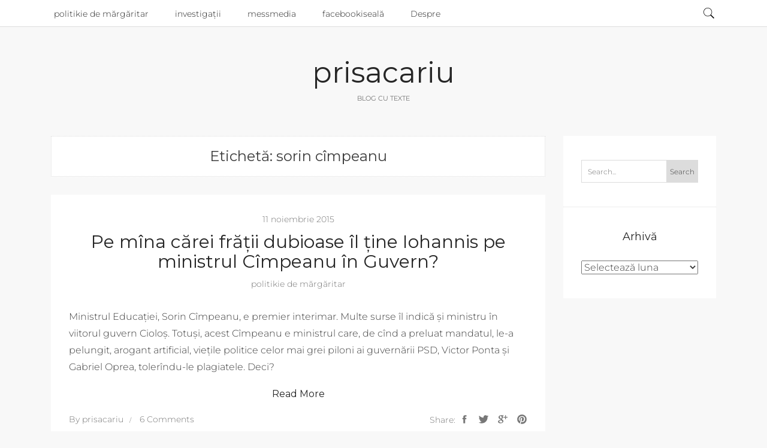

--- FILE ---
content_type: text/html; charset=UTF-8
request_url: http://beta2.cadv.ro/tag/sorin-cimpeanu/
body_size: 11649
content:
<!DOCTYPE html>
<html lang="ro-RO">
<head>
<meta charset="UTF-8">
<meta name="viewport" content="width=device-width, initial-scale=1">
<link rel="profile" href="http://gmpg.org/xfn/11">


	<!-- This site is optimized with the Yoast SEO plugin v14.1 - https://yoast.com/wordpress/plugins/seo/ -->
	<title>Arhive sorin cîmpeanu - prisacariu</title>
	<meta name="robots" content="noindex, follow" />
	<meta property="og:locale" content="ro_RO" />
	<meta property="og:type" content="article" />
	<meta property="og:title" content="Arhive sorin cîmpeanu - prisacariu" />
	<meta property="og:url" content="http://beta2.cadv.ro/tag/sorin-cimpeanu/" />
	<meta property="og:site_name" content="prisacariu" />
	<meta name="twitter:card" content="summary_large_image" />
	<script type="application/ld+json" class="yoast-schema-graph">{"@context":"https://schema.org","@graph":[{"@type":"WebSite","@id":"http://beta2.cadv.ro/#website","url":"http://beta2.cadv.ro/","name":"prisacariu","description":"blog cu texte","potentialAction":[{"@type":"SearchAction","target":"http://beta2.cadv.ro/?s={search_term_string}","query-input":"required name=search_term_string"}],"inLanguage":"ro-RO"},{"@type":"CollectionPage","@id":"http://beta2.cadv.ro/tag/sorin-cimpeanu/#webpage","url":"http://beta2.cadv.ro/tag/sorin-cimpeanu/","name":"Arhive sorin c\u00eempeanu - prisacariu","isPartOf":{"@id":"http://beta2.cadv.ro/#website"},"inLanguage":"ro-RO"}]}</script>
	<!-- / Yoast SEO plugin. -->


<link rel='dns-prefetch' href='//fonts.googleapis.com' />
<link rel='dns-prefetch' href='//s.w.org' />
<link href='https://fonts.gstatic.com' crossorigin rel='preconnect' />
<link rel="alternate" type="application/rss+xml" title="prisacariu &raquo; Flux" href="http://beta2.cadv.ro/feed/" />
<link rel="alternate" type="application/rss+xml" title="prisacariu &raquo; Flux comentarii" href="http://beta2.cadv.ro/comments/feed/" />
<link rel="alternate" type="application/rss+xml" title="prisacariu &raquo; Flux etichetă sorin cîmpeanu" href="http://beta2.cadv.ro/tag/sorin-cimpeanu/feed/" />
<!-- This site uses the Google Analytics by MonsterInsights plugin v7.10.4 - Using Analytics tracking - https://www.monsterinsights.com/ -->
<!-- Note: MonsterInsights is not currently configured on this site. The site owner needs to authenticate with Google Analytics in the MonsterInsights settings panel. -->
<!-- No UA code set -->
<!-- / Google Analytics by MonsterInsights -->
		<script type="text/javascript">
			window._wpemojiSettings = {"baseUrl":"https:\/\/s.w.org\/images\/core\/emoji\/12.0.0-1\/72x72\/","ext":".png","svgUrl":"https:\/\/s.w.org\/images\/core\/emoji\/12.0.0-1\/svg\/","svgExt":".svg","source":{"concatemoji":"http:\/\/beta2.cadv.ro\/wp-includes\/js\/wp-emoji-release.min.js?ver=5.3.20"}};
			!function(e,a,t){var n,r,o,i=a.createElement("canvas"),p=i.getContext&&i.getContext("2d");function s(e,t){var a=String.fromCharCode;p.clearRect(0,0,i.width,i.height),p.fillText(a.apply(this,e),0,0);e=i.toDataURL();return p.clearRect(0,0,i.width,i.height),p.fillText(a.apply(this,t),0,0),e===i.toDataURL()}function c(e){var t=a.createElement("script");t.src=e,t.defer=t.type="text/javascript",a.getElementsByTagName("head")[0].appendChild(t)}for(o=Array("flag","emoji"),t.supports={everything:!0,everythingExceptFlag:!0},r=0;r<o.length;r++)t.supports[o[r]]=function(e){if(!p||!p.fillText)return!1;switch(p.textBaseline="top",p.font="600 32px Arial",e){case"flag":return s([127987,65039,8205,9895,65039],[127987,65039,8203,9895,65039])?!1:!s([55356,56826,55356,56819],[55356,56826,8203,55356,56819])&&!s([55356,57332,56128,56423,56128,56418,56128,56421,56128,56430,56128,56423,56128,56447],[55356,57332,8203,56128,56423,8203,56128,56418,8203,56128,56421,8203,56128,56430,8203,56128,56423,8203,56128,56447]);case"emoji":return!s([55357,56424,55356,57342,8205,55358,56605,8205,55357,56424,55356,57340],[55357,56424,55356,57342,8203,55358,56605,8203,55357,56424,55356,57340])}return!1}(o[r]),t.supports.everything=t.supports.everything&&t.supports[o[r]],"flag"!==o[r]&&(t.supports.everythingExceptFlag=t.supports.everythingExceptFlag&&t.supports[o[r]]);t.supports.everythingExceptFlag=t.supports.everythingExceptFlag&&!t.supports.flag,t.DOMReady=!1,t.readyCallback=function(){t.DOMReady=!0},t.supports.everything||(n=function(){t.readyCallback()},a.addEventListener?(a.addEventListener("DOMContentLoaded",n,!1),e.addEventListener("load",n,!1)):(e.attachEvent("onload",n),a.attachEvent("onreadystatechange",function(){"complete"===a.readyState&&t.readyCallback()})),(n=t.source||{}).concatemoji?c(n.concatemoji):n.wpemoji&&n.twemoji&&(c(n.twemoji),c(n.wpemoji)))}(window,document,window._wpemojiSettings);
		</script>
		<style type="text/css">
img.wp-smiley,
img.emoji {
	display: inline !important;
	border: none !important;
	box-shadow: none !important;
	height: 1em !important;
	width: 1em !important;
	margin: 0 .07em !important;
	vertical-align: -0.1em !important;
	background: none !important;
	padding: 0 !important;
}
</style>
	<link rel='stylesheet' id='wp-block-library-css'  href='http://beta2.cadv.ro/wp-includes/css/dist/block-library/style.min.css?ver=5.3.20' type='text/css' media='all' />
<link rel='stylesheet' id='contact-form-7-css'  href='http://beta2.cadv.ro/wp-content/plugins/contact-form-7/includes/css/styles.css?ver=5.1.6' type='text/css' media='all' />
<link rel='stylesheet' id='bootstrap-css'  href='http://beta2.cadv.ro/wp-content/themes/leopold/css/bootstrap.min.css?ver=5.3.20' type='text/css' media='all' />
<link rel='stylesheet' id='bxslider-css'  href='http://beta2.cadv.ro/wp-content/themes/leopold/css/jquery.bxslider.css?ver=5.3.20' type='text/css' media='all' />
<link rel='stylesheet' id='leopold-css'  href='http://beta2.cadv.ro/wp-content/themes/leopold/css/style.min.css?ver=5.3.20' type='text/css' media='all' />
<link rel='stylesheet' id='leopold-fonts-css'  href='//fonts.googleapis.com/css?family=Montserrat%3A300%2C400%2C700&#038;ver=1.0.0' type='text/css' media='all' />
<link rel='stylesheet' id='ecae-frontend-css'  href='http://beta2.cadv.ro/wp-content/plugins/easy-custom-auto-excerpt/assets/style-frontend.css?ver=2.4.12' type='text/css' media='all' />
<link rel='stylesheet' id='ecae-buttonskin-none-css'  href='http://beta2.cadv.ro/wp-content/plugins/easy-custom-auto-excerpt/buttons/ecae-buttonskin-none.css?ver=2.4.12' type='text/css' media='all' />
<script type='text/javascript' src='http://beta2.cadv.ro/wp-includes/js/jquery/jquery.js?ver=1.12.4-wp'></script>
<script type='text/javascript' src='http://beta2.cadv.ro/wp-includes/js/jquery/jquery-migrate.min.js?ver=1.4.1'></script>
<link rel='https://api.w.org/' href='http://beta2.cadv.ro/wp-json/' />
<link rel="EditURI" type="application/rsd+xml" title="RSD" href="http://beta2.cadv.ro/xmlrpc.php?rsd" />
<link rel="wlwmanifest" type="application/wlwmanifest+xml" href="http://beta2.cadv.ro/wp-includes/wlwmanifest.xml" /> 
<meta name="generator" content="WordPress 5.3.20" />
		<style type="text/css" id="wp-custom-css">
			.page-id-6636 header{
	display:none;
}
.page-id-6636 footer{
	display:none;
}
.page-id-6636 .post__footer div{
	display:none;
}
#map h2, #map div{
	text-align: left;
}
#map div{
	font-size: 16px;
}
#map h2{
	font-size: 18px;
}
.page-id-6636 .post__title {
	    font-family: -apple-system,BlinkMacSystemFont,"Segoe UI",Roboto,"Helvetica Neue",Arial,sans-serif,"Apple Color Emoji","Segoe UI Emoji","Segoe UI Symbol";
		text-align: left;
	
}
.page-id-6636 .post__title h1{
	border-bottom: 0px;
}
.page-id-6636 .post__content {
	    font-family: -apple-system,BlinkMacSystemFont,"Segoe UI",Roboto,"Helvetica Neue",Arial,sans-serif,"Apple Color Emoji","Segoe UI Emoji","Segoe UI Symbol";
		text-align: left;
}
.page-id-6636 .container{
	padding-right: 0px;
    padding-left: 0px;
    margin-right: auto;
    margin-left: auto;

}
.chinatitle
{
	font-size: 3.5vw;
}

#firstHeading a{
	color: #777;
}
.page-id-6636 .post__title{
	display:none;
}		</style>
		<style id="kirki-inline-styles">body{font-family:Montserrat;font-weight:300;color:#3f3f3f;background-color:#f8f8f8;}.category-title h1{font-size:24px;color:#3f3f3f;}.nav li a{color:#262626;}.logo__link{color:#262626;}.logo__link:hover{color:#262626;}.logo__link img{width:200px;}.type-post .post__title h1,.type-post .post__title h2 a{font-size:30px;color:#262626;}.type-page .post__title h1,.type-page .post__title h2 a{font-size:36px;color:#262626;}.post__content a{color:#262626;}.post__content a:hover{color:#262626;}.post__content-more-link a,.post__content-more-link a:hover{font-size:16px;color:#262626;}.post__info a,.post__info span{font-size:14px;color:#777;}.post__footer-social span{font-size:14px;color:#777;margin-right:110px;}.post__footer-social svg{width:18px;height:18px;fill:#777;}.post__footer-social svg:hover{fill:#262626;}.post__tags h3{font-size:14px;color:#3f3f3f;}.post__tags a{font-size:14px;color:#262626;}.post__related h3{font-size:14px;color:#3f3f3f;}.widget h3{font-size:18px;text-align:center;color:#262626;}.footer h4{font-size:18px;color:#3f3f3f;}.widget ul li a{color:#262626;}.widget__popular-item-info a{color:#262626;}.widget .tagcloud a{color:#262626;}.widget_calendar a{color:#262626;}.footer__top-about a{color:#262626;}.widget__follow-me-icons svg{width:24px;height:24px;fill:#262626;}.footer .widget__follow-me-icons svg{width:16px;height:16px;fill:#262626;}@font-face{font-display:swap;font-family:'Montserrat';font-style:normal;font-weight:300;src:url(//fonts.gstatic.com/l/font?kit=JTUHjIg1_i6t8kCHKm4532VJOt5-QNFgpCs16Ew9&skey=7bc19f711c0de8f&v=v31) format('woff');}</style></head>

<body class="archive tag tag-sorin-cimpeanu tag-2443 group-blog hfeed">
  <svg style="display: none;">
    <symbol viewBox="0 0 512 512" id="icon-search">
      <path d="M448.3,424.7L335,311.3c20.8-26,33.3-59.1,33.3-95.1c0-84.1-68.1-152.2-152-152.2c-84,0-152,68.2-152,152.2
  s68.1,152.2,152,152.2c36.2,0,69.4-12.7,95.5-33.8L425,448L448.3,424.7z M120.1,312.6c-25.7-25.7-39.8-59.9-39.8-96.3
  s14.2-70.6,39.8-96.3S180,80,216.3,80c36.3,0,70.5,14.2,96.2,39.9s39.8,59.9,39.8,96.3s-14.2,70.6-39.8,96.3
  c-25.7,25.7-59.9,39.9-96.2,39.9C180,352.5,145.8,338.3,120.1,312.6z"/>
    </symbol>
    <symbol viewBox="0 0 512 512" id="icon-close">
      <polygon class="st0" points="340.2,160 255.8,244.3 171.8,160.4 160,172.2 244,256 160,339.9 171.8,351.6 255.8,267.8 340.2,352 
  352,340.3 267.6,256 352,171.8 "/>
    </symbol>
    <symbol viewBox="0 0 512 512" id="icon-facebook">
      <path d="M288,192v-38.1c0-17.2,3.8-25.9,30.5-25.9H352V64h-55.9c-68.5,0-91.1,31.4-91.1,85.3V192h-45v64h45v192h83V256h56.4l7.6-64
  H288z"/>
    </symbol>
    <symbol viewBox="0 0 512 512" id="icon-twitter">
      <path d="M492,109.5c-17.4,7.7-36,12.9-55.6,15.3c20-12,35.4-31,42.6-53.6c-18.7,11.1-39.4,19.2-61.5,23.5
  C399.8,75.8,374.6,64,346.8,64c-53.5,0-96.8,43.4-96.8,96.9c0,7.6,0.8,15,2.5,22.1c-80.5-4-151.9-42.6-199.6-101.3
  c-8.3,14.3-13.1,31-13.1,48.7c0,33.6,17.2,63.3,43.2,80.7C67,210.7,52,206.3,39,199c0,0.4,0,0.8,0,1.2c0,47,33.4,86.1,77.7,95
  c-8.1,2.2-16.7,3.4-25.5,3.4c-6.2,0-12.3-0.6-18.2-1.8c12.3,38.5,48.1,66.5,90.5,67.3c-33.1,26-74.9,41.5-120.3,41.5
  c-7.8,0-15.5-0.5-23.1-1.4C62.8,432,113.7,448,168.3,448C346.6,448,444,300.3,444,172.2c0-4.2-0.1-8.4-0.3-12.5
  C462.6,146,479,129,492,109.5z"/>
    </symbol>
    <symbol viewBox="0 0 512 512" id="icon-google">
      <path d="M242.1,275.6l-18.2-13.7l-0.1-0.1c-5.8-4.6-10-8.3-10-14.7c0-7,5-11.8,10.9-17.4l0.5-0.4c20-15.2,44.7-34.3,44.7-74.6
      c0-26.9-11.9-44.7-23.3-57.7h13L320,64H186.5c-25.3,0-62.7,3.2-94.6,28.6l-0.1,0.3C70,110.9,57,137.4,57,163.5
      c0,21.2,8.7,42.2,23.9,57.4c21.4,21.6,48.3,26.1,67.1,26.1c1.5,0,3,0,4.5-0.1c-0.8,3-1.2,6.3-1.2,10.3c0,10.9,3.6,19.3,8.1,26.2
      c-24,1.9-58.1,6.5-84.9,22.3C35.1,328.4,32,361.7,32,371.3c0,38.2,35.7,76.8,115.5,76.8c91.6,0,139.5-49.8,139.5-99
      C287,312,264.2,293.5,242.1,275.6z M116.7,139.9c0-13.4,3-23.5,9.3-30.9c6.5-7.9,18.2-13.1,29-13.1c19.9,0,32.9,15,40.4,27.6
      c9.2,15.5,14.9,36.1,14.9,53.6c0,4.9,0,20-10.2,29.8c-7,6.7-18.7,11.4-28.6,11.4c-20.5,0-33.5-14.7-40.7-27
      C120.4,173.5,116.7,153.1,116.7,139.9z M237.8,368c0,27.4-25.2,44.5-65.8,44.5c-48.1,0-80.3-20.6-80.3-51.3
      c0-26.1,21.5-36.8,37.8-42.5c18.9-6.1,44.3-7.3,50.1-7.3c3.9,0,6.1,0,8.7,0.2C224.9,336.8,237.8,347.7,237.8,368z"/>
      <polygon points="402,142 402,64 368,64 368,142 288,142 288,176 368,176 368,257 402,257 402,176 480,176 480,142 	"/>
    </symbol>
    <symbol viewBox="0 0 512 512" id="icon-pinterest">
      <path d="M256,32C132.3,32,32,132.3,32,256c0,91.7,55.2,170.5,134.1,205.2c-0.6-15.6-0.1-34.4,3.9-51.4
      c4.3-18.2,28.8-122.1,28.8-122.1s-7.2-14.3-7.2-35.4c0-33.2,19.2-58,43.2-58c20.4,0,30.2,15.3,30.2,33.6
      c0,20.5-13.1,51.1-19.8,79.5c-5.6,23.8,11.9,43.1,35.4,43.1c42.4,0,71-54.5,71-119.1c0-49.1-33.1-85.8-93.2-85.8
      c-67.9,0-110.3,50.7-110.3,107.3c0,19.5,5.8,33.3,14.8,43.9c4.1,4.9,4.7,6.9,3.2,12.5c-1.1,4.1-3.5,14-4.6,18
      c-1.5,5.7-6.1,7.7-11.2,5.6c-31.3-12.8-45.9-47-45.9-85.6c0-63.6,53.7-139.9,160.1-139.9c85.5,0,141.8,61.9,141.8,128.3
      c0,87.9-48.9,153.5-120.9,153.5c-24.2,0-46.9-13.1-54.7-27.9c0,0-13,51.6-15.8,61.6c-4.7,17.3-14,34.5-22.5,48
      c20.1,5.9,41.4,9.2,63.5,9.2c123.7,0,224-100.3,224-224C480,132.3,379.7,32,256,32z"/>
    </symbol>
    <symbol viewBox="0 0 512 512" id="icon-instagram">
      <path d="M448.5,112c0-26.233-21.267-47.5-47.5-47.5H112c-26.233,0-47.5,21.267-47.5,47.5v289
  c0,26.233,21.267,47.5,47.5,47.5h289c26.233,0,47.5-21.267,47.5-47.5V112z M257,175.833c44.182,0,80,35.816,80,80s-35.818,80-80,80
  s-80-35.816-80-80S212.818,175.833,257,175.833z M416.5,160.5c0,8.836-7.163,16-16,16h-48c-8.837,0-16-7.164-16-16v-48
  c0-8.836,7.163-16,16-16h48c8.837,0,16,7.164,16,16V160.5z M401.5,416.5h-288c-8.822,0-17-8.178-17-17v-175h53.072
  c-3.008,10-4.572,20.647-4.572,31.583C145,286,156.65,314,177.805,335.154s49.279,32.741,79.195,32.741s58.041-11.681,79.195-32.835
  S369,286.016,369,256.099c0-10.936-1.563-21.599-4.572-31.599H416.5v175C416.5,408.322,410.322,416.5,401.5,416.5z"/>
    </symbol>
    <symbol viewBox="0 0 512 512" id="icon-flickr">
      <path d="M405.207,41H105.801C70.007,41,41,70.01,41,105.81v299.394C41,440.989,70.007,470,105.801,470h299.406
	C440.992,470,470,440.989,470,405.204V105.81C470,70.01,440.992,41,405.207,41z M166.039,324.698
	c-37.813,0-68.47-31.011-68.47-69.205c0-38.196,30.657-69.197,68.47-69.197c37.812,0,68.471,31.001,68.471,69.197
	C234.51,293.688,203.851,324.698,166.039,324.698z M344.977,324.698c-37.822,0-68.461-31.011-68.461-69.205
	c0-38.196,30.639-69.197,68.461-69.197s68.5,31.001,68.5,69.197C413.477,293.688,382.799,324.698,344.977,324.698z"/>
    </symbol>
	<symbol viewBox="0 0 512 512" id="icon-youtube">
      <path d="M481.554,99.554c-10.341-9.387-23.438-15.543-37.759-17.126c-31.132-3.484-62.545-5.239-94.063-6.118
	c-31.314-0.874-62.765-0.874-94.145-0.854c-31.374-0.019-62.821-0.019-94.141,0.854c-31.521,0.879-62.944,2.634-94.093,6.118
	c-14.308,1.583-27.398,7.743-37.729,17.133c-10.266,9.331-17.809,21.863-21.109,36.267c-4.453,19.309-6.707,39.455-7.845,59.727
	C-0.472,215.912-0.5,236.011-0.5,255.524c0,19.486,0,39.557,1.115,59.927c1.11,20.263,3.337,40.406,7.794,59.721
	c3.319,14.41,10.864,26.945,21.13,36.274c10.325,9.388,23.402,15.543,37.708,17.125c31.151,3.485,62.574,5.238,94.097,6.117
	c31.318,0.874,62.766,0.874,94.146,0.855c31.394,0.019,62.84,0.019,94.155-0.855c31.515-0.879,62.93-2.634,94.078-6.117
	c14.303-1.582,27.378-7.737,37.706-17.118c10.271-9.332,17.827-21.867,21.167-36.281c4.437-19.313,6.662-39.458,7.777-59.72
	c1.1-19.98,1.109-40.25,1.107-59.928h0.02v-0.989h-0.02c0.002-39.097,0.002-80.508-8.776-118.706
	C499.385,121.417,491.831,108.884,481.554,99.554L481.554,99.554z M185.416,333.265V167.563v-8.963l7.957,4.156
	c24.104,12.584,48.139,25.126,72.193,37.678c28.938,15.101,57.913,30.22,87.082,45.453l9.249,4.831l-9.269,4.808l-79.639,41.297
	c-26.508,13.742-53.016,27.482-79.638,41.273l-7.936,4.111L185.416,333.265L185.416,333.265z"/>
    </symbol>
    <symbol viewBox="0 0 512 512" id="icon-toggle">
      <g>
        <rect x="96" y="241" width="320" height="32"/>
        <rect x="96" y="145" width="320" height="32"/>
        <rect x="96" y="337" width="320" height="32"/>
      </g>
    </symbol>
    <symbol viewBox="0 0 512 512" id="icon-arrow-right">
        <rect x="0" y="0" width="512" height="512" fill="#ffffff"/>
        <polygon points="160,115.4 180.7,96 352,256 180.7,416 160,396.7 310.5,256 "/>
      </symbol>
      <symbol viewBox="0 0 512 512" id="icon-arrow-left">
        <rect x="0" y="0" width="512" height="512" fill="#ffffff"/>
        <polygon points="352,115.4 331.3,96 160,256 331.3,416 352,396.7 201.5,256 "/>
      </symbol>
  </svg>
  <header class="header">
    <nav class="nav">
      <div class="nav__container  container">
        <ul id="menu-x" class="nav__list"><li id="menu-item-581" class="menu-item menu-item-type-taxonomy menu-item-object-category menu-item-581"><a href="http://beta2.cadv.ro/category/politikie-de-margaritar/">politikie de mărgăritar</a></li>
<li id="menu-item-582" class="menu-item menu-item-type-taxonomy menu-item-object-category menu-item-582"><a href="http://beta2.cadv.ro/category/investigatii/">investigații</a></li>
<li id="menu-item-583" class="menu-item menu-item-type-taxonomy menu-item-object-category menu-item-583"><a href="http://beta2.cadv.ro/category/messmedia/">messmedia</a></li>
<li id="menu-item-585" class="menu-item menu-item-type-taxonomy menu-item-object-category menu-item-585"><a href="http://beta2.cadv.ro/category/facebookiseala/">facebookiseală</a></li>
<li id="menu-item-584" class="menu-item menu-item-type-post_type menu-item-object-page menu-item-584"><a href="http://beta2.cadv.ro/despr/">Despre</a></li>
</ul>        <div class="nav__search  search">
          <svg>
            <use xmlns:xlink="http://www.w3.org/1999/xlink" xlink:href="#icon-search"></use>
          </svg>
        </div>
      </div>
    </nav>
    <div class="col-md-12  nav-toggle">
      <svg class="nav-toggle__icon">
        <use xmlns:xlink="http://www.w3.org/1999/xlink" xlink:href="#icon-toggle"></use>
      </svg>
    </div>
    <div class="col-md-12  header__logo">
      <div class="logo">
                            <p><a class="logo__link" href="http://beta2.cadv.ro/" rel="home">
                                      prisacariu                  </a></p>
                    <div class="logo__description">blog cu texte</div>
              </div>
    </div>
  </header>

  <main>
    <div class="container">
            <div class="col-md-8  col-lg-9">
              
            <header class="category-title">
                  <h1>Etichetă: sorin cîmpeanu</h1>            </header>

            
<article id="post-4891" class="post-4891 post type-post status-publish format-standard hentry category-politikie-de-margaritar tag-dacian-ciolos tag-doctorat tag-gabriel-oprea tag-klaus-iohannis tag-plagiat tag-sorin-cimpeanu tag-victor-ponta">
  
          <div class="post__info  post__info--date">
          <span class="posted-on"><a href="http://beta2.cadv.ro/2015/11/11/pe-mina-carei-fratii-dubioase-il-tine-iohannis-pe-ministrul-cimpeanu-in-guvern/" rel="bookmark"><time class="entry-date published" datetime="2015-11-11T10:19:59+00:00">11 noiembrie 2015</time></a></span>      </div>
      
    <div class="post__title"><h2><a href="http://beta2.cadv.ro/2015/11/11/pe-mina-carei-fratii-dubioase-il-tine-iohannis-pe-ministrul-cimpeanu-in-guvern/" rel="bookmark">Pe mîna cărei frății dubioase îl ține Iohannis pe ministrul Cîmpeanu în Guvern?</a></h2></div>  
          <div class="post__info  post__info--category">
          <span class="cat-links"><a href="http://beta2.cadv.ro/category/politikie-de-margaritar/" rel="category tag">politikie de mărgăritar</a></span>      </div>
        
    
	<div class="post__content">
      <!-- Begin :: Generated by Easy Custom Auto Excerpt --><div class="ecae" style=""><p>Ministrul Educației, Sorin Cîmpeanu, e premier interimar. Multe surse îl indică și ministru în viitorul guvern Cioloș. Totuși, acest Cîmpeanu e ministrul care, de cînd a preluat mandatul, le-a pelungit, arogant artificial, viețile politice celor mai grei piloni ai guvernării PSD, Victor Ponta și Gabriel Oprea, tolerîndu-le plagiatele. Deci?<!-- READ MORE TEXT --></p></div><!-- End :: Generated by Easy Custom Auto Excerpt -->	</div>
  
    <div class="post__content-more-link"><a href="http://beta2.cadv.ro/2015/11/11/pe-mina-carei-fratii-dubioase-il-tine-iohannis-pe-ministrul-cimpeanu-in-guvern/">Read More</a></div>  
    <div class="post__footer">
      <div class="post__info  post__info--author">
        <span class="byline"> By <span class="author vcard"><a class="url fn n" href="http://beta2.cadv.ro/author/prisacariu/">prisacariu</a></span></span>        <span class="comments-link"><a href="http://beta2.cadv.ro/2015/11/11/pe-mina-carei-fratii-dubioase-il-tine-iohannis-pe-ministrul-cimpeanu-in-guvern/#comments" class="Comments" >6 Comments</a></span>      </div>
      <div class="post__footer-social">
                <span>Share:</span>
                <div class="post__footer-social-icons">
                  <a href="https://www.facebook.com/sharer/sharer.php?u=http://beta2.cadv.ro/2015/11/11/pe-mina-carei-fratii-dubioase-il-tine-iohannis-pe-ministrul-cimpeanu-in-guvern/" target="_blank">
                    <svg>
                      <use xmlns:xlink="http://www.w3.org/1999/xlink" xlink:href="#icon-facebook"></use>
                    </svg>
                  </a>
                  <a href="https://twitter.com/intent/tweet?text=Pe%20mîna%20cărei%20frății%20dubioase%20îl%20ține%20Iohannis%20pe%20ministrul%20Cîmpeanu%20în%20Guvern?&amp;url=http://beta2.cadv.ro/2015/11/11/pe-mina-carei-fratii-dubioase-il-tine-iohannis-pe-ministrul-cimpeanu-in-guvern/&amp;via=leopold" target="_blank">
                    <svg>
                      <use xmlns:xlink="http://www.w3.org/1999/xlink" xlink:href="#icon-twitter"></use>
                    </svg>
                  </a>
                  <a href="https://plus.google.com/share?url=http://beta2.cadv.ro/2015/11/11/pe-mina-carei-fratii-dubioase-il-tine-iohannis-pe-ministrul-cimpeanu-in-guvern/" target="_blank">
                    <svg>
                      <use xmlns:xlink="http://www.w3.org/1999/xlink" xlink:href="#icon-google"></use>
                    </svg>
                  </a>
                  <a href="https://pinterest.com/pin/create/button/?url=http://beta2.cadv.ro/2015/11/11/pe-mina-carei-fratii-dubioase-il-tine-iohannis-pe-ministrul-cimpeanu-in-guvern/&amp;media=&amp;description=Pe%20mîna%20cărei%20frății%20dubioase%20îl%20ține%20Iohannis%20pe%20ministrul%20Cîmpeanu%20în%20Guvern?" target="_blank">
                    <svg>
                      <use xmlns:xlink="http://www.w3.org/1999/xlink" xlink:href="#icon-pinterest"></use>
                    </svg>
                  </a>
                </div>
              </div>    </div>
  
    </article>

<article id="post-4858" class="post-4858 post type-post status-publish format-standard hentry category-investigatii category-politikie-de-margaritar tag-doctorat tag-oug tag-plagiat tag-sorin-cimpeanu tag-victor-ponta">
  
          <div class="post__info  post__info--date">
          <span class="posted-on"><a href="http://beta2.cadv.ro/2015/11/05/premierule-interimar-a-venit-vremea-sa-redeschizi-dosarul-de-plagiat-al-lui-ponta/" rel="bookmark"><time class="entry-date published" datetime="2015-11-05T12:06:22+00:00">5 noiembrie 2015</time></a></span>      </div>
      
    <div class="post__title"><h2><a href="http://beta2.cadv.ro/2015/11/05/premierule-interimar-a-venit-vremea-sa-redeschizi-dosarul-de-plagiat-al-lui-ponta/" rel="bookmark">Premierule interimar, a venit vremea să redeschizi dosarul de plagiat al lui Ponta</a></h2></div>  
          <div class="post__info  post__info--category">
          <span class="cat-links"><a href="http://beta2.cadv.ro/category/investigatii/" rel="category tag">investigații</a>, <a href="http://beta2.cadv.ro/category/politikie-de-margaritar/" rel="category tag">politikie de mărgăritar</a></span>      </div>
        
    
	<div class="post__content">
      <!-- Begin :: Generated by Easy Custom Auto Excerpt --><div class="ecae" style=""><p>Ministrul Educației tocmai a devenit premier interimar. Cu ocazia asta, i-a luat locul celui care a emis celebra ordonanță de urgență referitoare la posibilitatea renunțării la un titlu științific, OUG prin care Ponta voia să scape de titlul de doctor și, pe cale de consecință, de o redeschidere a dosarului său de plagiat. O redeschidere care, dacă se lasă cu verdict oficial de plagiat, duce la complicații teribile pentru Ponta: renunțarea la poziția de conferențiar universitar (deținută în baza doctoratului), anularea calității de avocat (obținută fără concurs, tot în virtutea diplomei de doctorat) și chiar despăgubiri care ar putea fi pretinse de Universitatea Româno &#8211; Americană (unde Ponta a predat), de Baroul București și de diverși clienți reprezentați de Ponta ca avocat.<!-- READ MORE TEXT --></p></div><!-- End :: Generated by Easy Custom Auto Excerpt -->	</div>
  
    <div class="post__content-more-link"><a href="http://beta2.cadv.ro/2015/11/05/premierule-interimar-a-venit-vremea-sa-redeschizi-dosarul-de-plagiat-al-lui-ponta/">Read More</a></div>  
    <div class="post__footer">
      <div class="post__info  post__info--author">
        <span class="byline"> By <span class="author vcard"><a class="url fn n" href="http://beta2.cadv.ro/author/prisacariu/">prisacariu</a></span></span>        <span class="comments-link"><a href="http://beta2.cadv.ro/2015/11/05/premierule-interimar-a-venit-vremea-sa-redeschizi-dosarul-de-plagiat-al-lui-ponta/#comments" class="Comments" >5 Comments</a></span>      </div>
      <div class="post__footer-social">
                <span>Share:</span>
                <div class="post__footer-social-icons">
                  <a href="https://www.facebook.com/sharer/sharer.php?u=http://beta2.cadv.ro/2015/11/05/premierule-interimar-a-venit-vremea-sa-redeschizi-dosarul-de-plagiat-al-lui-ponta/" target="_blank">
                    <svg>
                      <use xmlns:xlink="http://www.w3.org/1999/xlink" xlink:href="#icon-facebook"></use>
                    </svg>
                  </a>
                  <a href="https://twitter.com/intent/tweet?text=Premierule%20interimar,%20a%20venit%20vremea%20să%20redeschizi%20dosarul%20de%20plagiat%20al%20lui%20Ponta&amp;url=http://beta2.cadv.ro/2015/11/05/premierule-interimar-a-venit-vremea-sa-redeschizi-dosarul-de-plagiat-al-lui-ponta/&amp;via=leopold" target="_blank">
                    <svg>
                      <use xmlns:xlink="http://www.w3.org/1999/xlink" xlink:href="#icon-twitter"></use>
                    </svg>
                  </a>
                  <a href="https://plus.google.com/share?url=http://beta2.cadv.ro/2015/11/05/premierule-interimar-a-venit-vremea-sa-redeschizi-dosarul-de-plagiat-al-lui-ponta/" target="_blank">
                    <svg>
                      <use xmlns:xlink="http://www.w3.org/1999/xlink" xlink:href="#icon-google"></use>
                    </svg>
                  </a>
                  <a href="https://pinterest.com/pin/create/button/?url=http://beta2.cadv.ro/2015/11/05/premierule-interimar-a-venit-vremea-sa-redeschizi-dosarul-de-plagiat-al-lui-ponta/&amp;media=&amp;description=Premierule%20interimar,%20a%20venit%20vremea%20să%20redeschizi%20dosarul%20de%20plagiat%20al%20lui%20Ponta" target="_blank">
                    <svg>
                      <use xmlns:xlink="http://www.w3.org/1999/xlink" xlink:href="#icon-pinterest"></use>
                    </svg>
                  </a>
                </div>
              </div>    </div>
  
    </article>

<article id="post-4689" class="post-4689 post type-post status-publish format-standard hentry category-investigatii tag-doctorat tag-ministerul-educatiei tag-ordonanta-de-urgenta tag-plagiat tag-sorin-cimpeanu tag-victor-ponta">
  
          <div class="post__info  post__info--date">
          <span class="posted-on"><a href="http://beta2.cadv.ro/2015/08/18/ponta-inca-doctor-la-opt-luni-de-la-ordonanta-de-urgenta-de-renuntare-la-doctorat/" rel="bookmark"><time class="entry-date published" datetime="2015-08-18T14:55:11+00:00">18 august 2015</time></a></span>      </div>
      
    <div class="post__title"><h2><a href="http://beta2.cadv.ro/2015/08/18/ponta-inca-doctor-la-opt-luni-de-la-ordonanta-de-urgenta-de-renuntare-la-doctorat/" rel="bookmark">Ponta, încă doctor la opt luni de la ordonanța de urgență de renunțare la doctorat</a></h2></div>  
          <div class="post__info  post__info--category">
          <span class="cat-links"><a href="http://beta2.cadv.ro/category/investigatii/" rel="category tag">investigații</a></span>      </div>
        
    
	<div class="post__content">
      <!-- Begin :: Generated by Easy Custom Auto Excerpt --><div class="ecae" style=""><p><span class="Apple-style-span">Ordonanța de urgență 94 din 29 decembrie 2014, referitoare la renunțarea la un titlu științific, nu a reglementat nici o urgență. Dovada clară a oportunității pur politice a acestei ordonanțe de urgență este că, pînă în prezent, nu a produs nici un efect. Și asta nu doar pentru că nimănui nu i s-a retras vreun titlu științific. Ci și pentru că ministrul Educației nici măcar nu a stabilit procedura cerută de OUG pentru renunțarea la un titlu științific.</span><!-- READ MORE TEXT --></p></div><!-- End :: Generated by Easy Custom Auto Excerpt -->	</div>
  
    <div class="post__content-more-link"><a href="http://beta2.cadv.ro/2015/08/18/ponta-inca-doctor-la-opt-luni-de-la-ordonanta-de-urgenta-de-renuntare-la-doctorat/">Read More</a></div>  
    <div class="post__footer">
      <div class="post__info  post__info--author">
        <span class="byline"> By <span class="author vcard"><a class="url fn n" href="http://beta2.cadv.ro/author/prisacariu/">prisacariu</a></span></span>        <span class="comments-link"><a href="http://beta2.cadv.ro/2015/08/18/ponta-inca-doctor-la-opt-luni-de-la-ordonanta-de-urgenta-de-renuntare-la-doctorat/#comments" class="Comments" >7 Comments</a></span>      </div>
      <div class="post__footer-social">
                <span>Share:</span>
                <div class="post__footer-social-icons">
                  <a href="https://www.facebook.com/sharer/sharer.php?u=http://beta2.cadv.ro/2015/08/18/ponta-inca-doctor-la-opt-luni-de-la-ordonanta-de-urgenta-de-renuntare-la-doctorat/" target="_blank">
                    <svg>
                      <use xmlns:xlink="http://www.w3.org/1999/xlink" xlink:href="#icon-facebook"></use>
                    </svg>
                  </a>
                  <a href="https://twitter.com/intent/tweet?text=Ponta,%20încă%20doctor%20la%20opt%20luni%20de%20la%20ordonanța%20de%20urgență%20de%20renunțare%20la%20doctorat&amp;url=http://beta2.cadv.ro/2015/08/18/ponta-inca-doctor-la-opt-luni-de-la-ordonanta-de-urgenta-de-renuntare-la-doctorat/&amp;via=leopold" target="_blank">
                    <svg>
                      <use xmlns:xlink="http://www.w3.org/1999/xlink" xlink:href="#icon-twitter"></use>
                    </svg>
                  </a>
                  <a href="https://plus.google.com/share?url=http://beta2.cadv.ro/2015/08/18/ponta-inca-doctor-la-opt-luni-de-la-ordonanta-de-urgenta-de-renuntare-la-doctorat/" target="_blank">
                    <svg>
                      <use xmlns:xlink="http://www.w3.org/1999/xlink" xlink:href="#icon-google"></use>
                    </svg>
                  </a>
                  <a href="https://pinterest.com/pin/create/button/?url=http://beta2.cadv.ro/2015/08/18/ponta-inca-doctor-la-opt-luni-de-la-ordonanta-de-urgenta-de-renuntare-la-doctorat/&amp;media=&amp;description=Ponta,%20încă%20doctor%20la%20opt%20luni%20de%20la%20ordonanța%20de%20urgență%20de%20renunțare%20la%20doctorat" target="_blank">
                    <svg>
                      <use xmlns:xlink="http://www.w3.org/1999/xlink" xlink:href="#icon-pinterest"></use>
                    </svg>
                  </a>
                </div>
              </div>    </div>
  
    </article>

<article id="post-4121" class="post-4121 post type-post status-publish format-standard hentry category-investigatii tag-doctorat tag-plagiat tag-sorin-cimpeanu tag-titlu tag-victor-ponta">
  
          <div class="post__info  post__info--date">
          <span class="posted-on"><a href="http://beta2.cadv.ro/2015/03/09/ministrul-educatiei-amina-sa-i-retraga-doctoratul-lui-ponta/" rel="bookmark"><time class="entry-date published" datetime="2015-03-09T21:33:31+00:00">9 martie 2015</time></a></span>      </div>
      
    <div class="post__title"><h2><a href="http://beta2.cadv.ro/2015/03/09/ministrul-educatiei-amina-sa-i-retraga-doctoratul-lui-ponta/" rel="bookmark">Ministrul Educației amînă să-i retragă doctoratul lui Ponta</a></h2></div>  
          <div class="post__info  post__info--category">
          <span class="cat-links"><a href="http://beta2.cadv.ro/category/investigatii/" rel="category tag">investigații</a></span>      </div>
        
    
	<div class="post__content">
      <!-- Begin :: Generated by Easy Custom Auto Excerpt --><div class="ecae" style=""><p>La o lună și o săptămînă după ce Iohannis s-a instalat la Cotroceni, Ponta a emis OUG 94/2014 care îi permite să renunțe, la cerere, la titlul de doctor, obținut în urma unui doctorat plagiat. La două luni și jumătate de la emiterea OUG (în ultimele zile ale lui 2014), Ponta este, încă, doctor. Oficial. Deși, așa cum am arătat, consecințele pot fi dezastruoase pentru Victor Viorel dacă ancheta de plagiat este reluată și probată (vezi <a href="http://prisacariu.ro/2015/01/09/oficial-plagiatul-l-a-facut-pe-ponta-avocat/">aici</a>).<!-- READ MORE TEXT --></p></div><!-- End :: Generated by Easy Custom Auto Excerpt -->	</div>
  
    <div class="post__content-more-link"><a href="http://beta2.cadv.ro/2015/03/09/ministrul-educatiei-amina-sa-i-retraga-doctoratul-lui-ponta/">Read More</a></div>  
    <div class="post__footer">
      <div class="post__info  post__info--author">
        <span class="byline"> By <span class="author vcard"><a class="url fn n" href="http://beta2.cadv.ro/author/prisacariu/">prisacariu</a></span></span>        <span class="comments-link"><a href="http://beta2.cadv.ro/2015/03/09/ministrul-educatiei-amina-sa-i-retraga-doctoratul-lui-ponta/#comments" class="Comments" >7 Comments</a></span>      </div>
      <div class="post__footer-social">
                <span>Share:</span>
                <div class="post__footer-social-icons">
                  <a href="https://www.facebook.com/sharer/sharer.php?u=http://beta2.cadv.ro/2015/03/09/ministrul-educatiei-amina-sa-i-retraga-doctoratul-lui-ponta/" target="_blank">
                    <svg>
                      <use xmlns:xlink="http://www.w3.org/1999/xlink" xlink:href="#icon-facebook"></use>
                    </svg>
                  </a>
                  <a href="https://twitter.com/intent/tweet?text=Ministrul%20Educației%20amînă%20să-i%20retragă%20doctoratul%20lui%20Ponta&amp;url=http://beta2.cadv.ro/2015/03/09/ministrul-educatiei-amina-sa-i-retraga-doctoratul-lui-ponta/&amp;via=leopold" target="_blank">
                    <svg>
                      <use xmlns:xlink="http://www.w3.org/1999/xlink" xlink:href="#icon-twitter"></use>
                    </svg>
                  </a>
                  <a href="https://plus.google.com/share?url=http://beta2.cadv.ro/2015/03/09/ministrul-educatiei-amina-sa-i-retraga-doctoratul-lui-ponta/" target="_blank">
                    <svg>
                      <use xmlns:xlink="http://www.w3.org/1999/xlink" xlink:href="#icon-google"></use>
                    </svg>
                  </a>
                  <a href="https://pinterest.com/pin/create/button/?url=http://beta2.cadv.ro/2015/03/09/ministrul-educatiei-amina-sa-i-retraga-doctoratul-lui-ponta/&amp;media=&amp;description=Ministrul%20Educației%20amînă%20să-i%20retragă%20doctoratul%20lui%20Ponta" target="_blank">
                    <svg>
                      <use xmlns:xlink="http://www.w3.org/1999/xlink" xlink:href="#icon-pinterest"></use>
                    </svg>
                  </a>
                </div>
              </div>    </div>
  
    </article>

<article id="post-3896" class="post-3896 post type-post status-publish format-standard hentry category-investigatii tag-doctorat tag-ministerul-educatiei tag-oug tag-plagiat tag-sorin-cimpeanu tag-victor-ponta">
  
          <div class="post__info  post__info--date">
          <span class="posted-on"><a href="http://beta2.cadv.ro/2015/01/04/un-singur-om-il-poate-distruge-pe-ponta-in-cazul-doctoratului-plagiat/" rel="bookmark"><time class="entry-date published" datetime="2015-01-04T14:34:43+00:00">4 ianuarie 2015</time></a></span>      </div>
      
    <div class="post__title"><h2><a href="http://beta2.cadv.ro/2015/01/04/un-singur-om-il-poate-distruge-pe-ponta-in-cazul-doctoratului-plagiat/" rel="bookmark">Un singur om îl poate distruge pe Ponta în cazul doctoratului plagiat</a></h2></div>  
          <div class="post__info  post__info--category">
          <span class="cat-links"><a href="http://beta2.cadv.ro/category/investigatii/" rel="category tag">investigații</a></span>      </div>
        
    
	<div class="post__content">
      <!-- Begin :: Generated by Easy Custom Auto Excerpt --><div class="ecae" style=""><p>Am explicat deja de ce renunțarea la doctorat nu este, pentru Ponta, o simplă miză de imagine: actualul premier poate pierde și cariera universitară (<a href="http://prisacariu.ro/2014/12/30/exclusiv-ponta-a-furat-si-financiar-cu-doctoratul-nu-numai-intelectual-a-luat-200-000-ron-pe-baza-plagiatului/">sursa</a>), dar și pe cea în avocatură (<a href="http://prisacariu.ro/2015/01/02/miza-enorma-a-oug-pentru-renuntarea-la-doctorat-daca-ponta-e-declarat-plagiator-isi-pierde-calitatea-de-avocat/">sursa</a>), cu tot cu avantajele materiale (peste 700.000 de euro) care au venit la pachet. Dar numai dacă sînt îndeplinite două condiții (în această ordine): 1. nu renunță (sau este împiedicat să renunțe) la titlul de doctorat; 2. analizarea doctoratului este reluată și un verdict oficial de plagiat este emis.<!-- READ MORE TEXT --></p></div><!-- End :: Generated by Easy Custom Auto Excerpt -->	</div>
  
    <div class="post__content-more-link"><a href="http://beta2.cadv.ro/2015/01/04/un-singur-om-il-poate-distruge-pe-ponta-in-cazul-doctoratului-plagiat/">Read More</a></div>  
    <div class="post__footer">
      <div class="post__info  post__info--author">
        <span class="byline"> By <span class="author vcard"><a class="url fn n" href="http://beta2.cadv.ro/author/prisacariu/">prisacariu</a></span></span>        <span class="comments-link"><a href="http://beta2.cadv.ro/2015/01/04/un-singur-om-il-poate-distruge-pe-ponta-in-cazul-doctoratului-plagiat/#comments" class="Comments" >8 Comments</a></span>      </div>
      <div class="post__footer-social">
                <span>Share:</span>
                <div class="post__footer-social-icons">
                  <a href="https://www.facebook.com/sharer/sharer.php?u=http://beta2.cadv.ro/2015/01/04/un-singur-om-il-poate-distruge-pe-ponta-in-cazul-doctoratului-plagiat/" target="_blank">
                    <svg>
                      <use xmlns:xlink="http://www.w3.org/1999/xlink" xlink:href="#icon-facebook"></use>
                    </svg>
                  </a>
                  <a href="https://twitter.com/intent/tweet?text=Un%20singur%20om%20îl%20poate%20distruge%20pe%20Ponta%20în%20cazul%20doctoratului%20plagiat&amp;url=http://beta2.cadv.ro/2015/01/04/un-singur-om-il-poate-distruge-pe-ponta-in-cazul-doctoratului-plagiat/&amp;via=leopold" target="_blank">
                    <svg>
                      <use xmlns:xlink="http://www.w3.org/1999/xlink" xlink:href="#icon-twitter"></use>
                    </svg>
                  </a>
                  <a href="https://plus.google.com/share?url=http://beta2.cadv.ro/2015/01/04/un-singur-om-il-poate-distruge-pe-ponta-in-cazul-doctoratului-plagiat/" target="_blank">
                    <svg>
                      <use xmlns:xlink="http://www.w3.org/1999/xlink" xlink:href="#icon-google"></use>
                    </svg>
                  </a>
                  <a href="https://pinterest.com/pin/create/button/?url=http://beta2.cadv.ro/2015/01/04/un-singur-om-il-poate-distruge-pe-ponta-in-cazul-doctoratului-plagiat/&amp;media=&amp;description=Un%20singur%20om%20îl%20poate%20distruge%20pe%20Ponta%20în%20cazul%20doctoratului%20plagiat" target="_blank">
                    <svg>
                      <use xmlns:xlink="http://www.w3.org/1999/xlink" xlink:href="#icon-pinterest"></use>
                    </svg>
                  </a>
                </div>
              </div>    </div>
  
    </article>
              </div>


      <aside class="col-md-4  col-lg-3">
          <section id="search-2" class="widget widget_search"><form role="search" method="get" id="searchform" class="searchform" action="http://beta2.cadv.ro/" >
	<input type="search" value="" placeholder="Search..." name="s" id="s" />
	<input type="submit" id="searchsubmit" value="Search" />
	</form></section><section id="archives-4" class="widget widget_archive"><h3>Arhivă</h3>		<label class="screen-reader-text" for="archives-dropdown-4">Arhivă</label>
		<select id="archives-dropdown-4" name="archive-dropdown">
			
			<option value="">Selectează luna</option>
				<option value='http://beta2.cadv.ro/2019/06/'> iunie 2019 </option>
	<option value='http://beta2.cadv.ro/2019/05/'> mai 2019 </option>
	<option value='http://beta2.cadv.ro/2019/04/'> aprilie 2019 </option>
	<option value='http://beta2.cadv.ro/2018/05/'> mai 2018 </option>
	<option value='http://beta2.cadv.ro/2018/03/'> martie 2018 </option>
	<option value='http://beta2.cadv.ro/2018/02/'> februarie 2018 </option>
	<option value='http://beta2.cadv.ro/2018/01/'> ianuarie 2018 </option>
	<option value='http://beta2.cadv.ro/2017/12/'> decembrie 2017 </option>
	<option value='http://beta2.cadv.ro/2017/11/'> noiembrie 2017 </option>
	<option value='http://beta2.cadv.ro/2017/10/'> octombrie 2017 </option>
	<option value='http://beta2.cadv.ro/2017/09/'> septembrie 2017 </option>
	<option value='http://beta2.cadv.ro/2017/07/'> iulie 2017 </option>
	<option value='http://beta2.cadv.ro/2017/06/'> iunie 2017 </option>
	<option value='http://beta2.cadv.ro/2017/03/'> martie 2017 </option>
	<option value='http://beta2.cadv.ro/2017/02/'> februarie 2017 </option>
	<option value='http://beta2.cadv.ro/2017/01/'> ianuarie 2017 </option>
	<option value='http://beta2.cadv.ro/2016/12/'> decembrie 2016 </option>
	<option value='http://beta2.cadv.ro/2016/11/'> noiembrie 2016 </option>
	<option value='http://beta2.cadv.ro/2016/10/'> octombrie 2016 </option>
	<option value='http://beta2.cadv.ro/2016/09/'> septembrie 2016 </option>
	<option value='http://beta2.cadv.ro/2016/08/'> august 2016 </option>
	<option value='http://beta2.cadv.ro/2016/07/'> iulie 2016 </option>
	<option value='http://beta2.cadv.ro/2016/06/'> iunie 2016 </option>
	<option value='http://beta2.cadv.ro/2016/05/'> mai 2016 </option>
	<option value='http://beta2.cadv.ro/2016/04/'> aprilie 2016 </option>
	<option value='http://beta2.cadv.ro/2016/03/'> martie 2016 </option>
	<option value='http://beta2.cadv.ro/2016/02/'> februarie 2016 </option>
	<option value='http://beta2.cadv.ro/2016/01/'> ianuarie 2016 </option>
	<option value='http://beta2.cadv.ro/2015/12/'> decembrie 2015 </option>
	<option value='http://beta2.cadv.ro/2015/11/'> noiembrie 2015 </option>
	<option value='http://beta2.cadv.ro/2015/10/'> octombrie 2015 </option>
	<option value='http://beta2.cadv.ro/2015/09/'> septembrie 2015 </option>
	<option value='http://beta2.cadv.ro/2015/08/'> august 2015 </option>
	<option value='http://beta2.cadv.ro/2015/07/'> iulie 2015 </option>
	<option value='http://beta2.cadv.ro/2015/06/'> iunie 2015 </option>
	<option value='http://beta2.cadv.ro/2015/05/'> mai 2015 </option>
	<option value='http://beta2.cadv.ro/2015/04/'> aprilie 2015 </option>
	<option value='http://beta2.cadv.ro/2015/03/'> martie 2015 </option>
	<option value='http://beta2.cadv.ro/2015/02/'> februarie 2015 </option>
	<option value='http://beta2.cadv.ro/2015/01/'> ianuarie 2015 </option>
	<option value='http://beta2.cadv.ro/2014/12/'> decembrie 2014 </option>
	<option value='http://beta2.cadv.ro/2014/11/'> noiembrie 2014 </option>
	<option value='http://beta2.cadv.ro/2014/10/'> octombrie 2014 </option>
	<option value='http://beta2.cadv.ro/2014/09/'> septembrie 2014 </option>
	<option value='http://beta2.cadv.ro/2014/08/'> august 2014 </option>
	<option value='http://beta2.cadv.ro/2014/07/'> iulie 2014 </option>
	<option value='http://beta2.cadv.ro/2014/06/'> iunie 2014 </option>
	<option value='http://beta2.cadv.ro/2014/05/'> mai 2014 </option>
	<option value='http://beta2.cadv.ro/2014/04/'> aprilie 2014 </option>
	<option value='http://beta2.cadv.ro/2014/03/'> martie 2014 </option>
	<option value='http://beta2.cadv.ro/2014/02/'> februarie 2014 </option>
	<option value='http://beta2.cadv.ro/2014/01/'> ianuarie 2014 </option>
	<option value='http://beta2.cadv.ro/2013/12/'> decembrie 2013 </option>
	<option value='http://beta2.cadv.ro/2013/11/'> noiembrie 2013 </option>
	<option value='http://beta2.cadv.ro/2013/10/'> octombrie 2013 </option>
	<option value='http://beta2.cadv.ro/2013/09/'> septembrie 2013 </option>
	<option value='http://beta2.cadv.ro/2013/08/'> august 2013 </option>
	<option value='http://beta2.cadv.ro/2013/07/'> iulie 2013 </option>
	<option value='http://beta2.cadv.ro/2013/06/'> iunie 2013 </option>
	<option value='http://beta2.cadv.ro/2013/05/'> mai 2013 </option>
	<option value='http://beta2.cadv.ro/2013/04/'> aprilie 2013 </option>
	<option value='http://beta2.cadv.ro/2013/03/'> martie 2013 </option>
	<option value='http://beta2.cadv.ro/2013/02/'> februarie 2013 </option>
	<option value='http://beta2.cadv.ro/2013/01/'> ianuarie 2013 </option>
	<option value='http://beta2.cadv.ro/2012/12/'> decembrie 2012 </option>
	<option value='http://beta2.cadv.ro/2012/11/'> noiembrie 2012 </option>
	<option value='http://beta2.cadv.ro/2012/10/'> octombrie 2012 </option>
	<option value='http://beta2.cadv.ro/2012/09/'> septembrie 2012 </option>
	<option value='http://beta2.cadv.ro/2012/08/'> august 2012 </option>
	<option value='http://beta2.cadv.ro/2012/07/'> iulie 2012 </option>
	<option value='http://beta2.cadv.ro/2012/06/'> iunie 2012 </option>
	<option value='http://beta2.cadv.ro/2012/05/'> mai 2012 </option>
	<option value='http://beta2.cadv.ro/2012/04/'> aprilie 2012 </option>
	<option value='http://beta2.cadv.ro/2012/03/'> martie 2012 </option>
	<option value='http://beta2.cadv.ro/2012/02/'> februarie 2012 </option>
	<option value='http://beta2.cadv.ro/2012/01/'> ianuarie 2012 </option>
	<option value='http://beta2.cadv.ro/2011/12/'> decembrie 2011 </option>
	<option value='http://beta2.cadv.ro/2011/11/'> noiembrie 2011 </option>
	<option value='http://beta2.cadv.ro/2011/10/'> octombrie 2011 </option>
	<option value='http://beta2.cadv.ro/2011/09/'> septembrie 2011 </option>
	<option value='http://beta2.cadv.ro/2011/08/'> august 2011 </option>
	<option value='http://beta2.cadv.ro/2011/07/'> iulie 2011 </option>
	<option value='http://beta2.cadv.ro/2011/06/'> iunie 2011 </option>
	<option value='http://beta2.cadv.ro/2011/05/'> mai 2011 </option>
	<option value='http://beta2.cadv.ro/2011/04/'> aprilie 2011 </option>
	<option value='http://beta2.cadv.ro/2011/03/'> martie 2011 </option>
	<option value='http://beta2.cadv.ro/2011/02/'> februarie 2011 </option>
	<option value='http://beta2.cadv.ro/2011/01/'> ianuarie 2011 </option>
	<option value='http://beta2.cadv.ro/2010/12/'> decembrie 2010 </option>
	<option value='http://beta2.cadv.ro/2010/11/'> noiembrie 2010 </option>
	<option value='http://beta2.cadv.ro/2010/10/'> octombrie 2010 </option>
	<option value='http://beta2.cadv.ro/2010/09/'> septembrie 2010 </option>
	<option value='http://beta2.cadv.ro/2010/08/'> august 2010 </option>
	<option value='http://beta2.cadv.ro/2010/07/'> iulie 2010 </option>
	<option value='http://beta2.cadv.ro/2010/06/'> iunie 2010 </option>
	<option value='http://beta2.cadv.ro/2010/05/'> mai 2010 </option>
	<option value='http://beta2.cadv.ro/2010/04/'> aprilie 2010 </option>
	<option value='http://beta2.cadv.ro/2010/03/'> martie 2010 </option>

		</select>

<script type="text/javascript">
/* <![CDATA[ */
(function() {
	var dropdown = document.getElementById( "archives-dropdown-4" );
	function onSelectChange() {
		if ( dropdown.options[ dropdown.selectedIndex ].value !== '' ) {
			document.location.href = this.options[ this.selectedIndex ].value;
		}
	}
	dropdown.onchange = onSelectChange;
})();
/* ]]> */
</script>

		</section>      </aside>
    </div>
  </main>
  <footer class="footer">
        <div class="container  footer__bottom">
        <div class="col-sm-8  col-md-8  footer__bottom-copyright">
          <p></p>
        </div>
        <div class="col-sm-4  col-md-4">
          			<div class="widget__follow-me-icons">
                                                                                                            </div>
                  </div>
      </div>
  </footer>
  <div class="search-popup">
    <svg class="search-popup__close">
      <use xmlns:xlink="http://www.w3.org/1999/xlink" xlink:href="#icon-close"></use>
    </svg>
    <div class="search-popup__container  container">
      <form role="search" method="get" id="searchform" class="searchform" action="http://beta2.cadv.ro/" >
	<input type="search" value="" placeholder="Search..." name="s" id="s" />
	<input type="submit" id="searchsubmit" value="Search" />
	</form>    </div>
  </div>
  <div class="content-overlay"></div>

<script type='text/javascript'>
/* <![CDATA[ */
var wpcf7 = {"apiSettings":{"root":"http:\/\/beta2.cadv.ro\/wp-json\/contact-form-7\/v1","namespace":"contact-form-7\/v1"}};
/* ]]> */
</script>
<script type='text/javascript' src='http://beta2.cadv.ro/wp-content/plugins/contact-form-7/includes/js/scripts.js?ver=5.1.6'></script>
<script type='text/javascript' src='http://beta2.cadv.ro/wp-content/themes/leopold/js/jquery.slicknav.min.js?ver=5.3.20'></script>
<script type='text/javascript' src='http://beta2.cadv.ro/wp-content/themes/leopold/js/jquery.bxslider.min.js?ver=5.3.20'></script>
<script type='text/javascript' src='http://beta2.cadv.ro/wp-content/themes/leopold/js/script.js?ver=5.3.20'></script>
<script type='text/javascript' src='http://beta2.cadv.ro/wp-content/themes/leopold/js/navigation.js?ver=20151215'></script>
<script type='text/javascript' src='http://beta2.cadv.ro/wp-content/themes/leopold/js/skip-link-focus-fix.js?ver=20151215'></script>
<script type='text/javascript' src='http://beta2.cadv.ro/wp-includes/js/wp-embed.min.js?ver=5.3.20'></script>

</body>
</html>


--- FILE ---
content_type: text/css
request_url: http://beta2.cadv.ro/wp-content/themes/leopold/css/style.min.css?ver=5.3.20
body_size: 6590
content:
body,html{font-size:16px}body{margin:0;padding:0;font-family:'Montserrat',sans-serif;font-weight:300;color:#3f3f3f;background-color:#f8f8f8}a{color:#262626}blockquote{position:relative;padding-left:70px}blockquote p{font-size:20px;line-height:1.4;font-style:italic}blockquote::before{content:"“";position:absolute;top:-5px;left:-5px;font-size:200px;line-height:1;color:#dcdcdc}.title-hidden{position:absolute;width:1px;height:1px;margin:-1px;padding:0;overflow:hidden;border:0;clip:rect(0 0 0 0)}table,td,th{border:1px solid #dcdcdc}table{width:100%;margin-bottom:10px;table-layout:fixed}td,th{padding:10px}.nav li.current-menu-item,.nav li.current-menu-item::after,th{font-weight:400}#wp-calendar,#wp-calendar td,#wp-calendar th,blockquote{border:none}dd{margin-bottom:20px}.wp-caption{margin-bottom:1.5em;max-width:100%}.wp-caption img[class*=wp-image-]{display:block;margin-left:auto;margin-right:auto}.wp-caption .wp-caption-text{margin:.8075em 0}.wp-caption-text{text-align:center}.bypostauthor,.gallery-caption,.sticky{display:block}.alignleft{display:inline;float:left;margin-right:1.5em}.alignright{display:inline;float:right;margin-left:1.5em}.aligncenter{clear:both;display:block;margin-left:auto;margin-right:auto}.header{margin-top:0;border:none}.container--grid::after,.header::after,.post--list::after,.post-navigation::after,.post__author::after,.post__comments-item-body::after,.post__comments-item-right::after,.post__content::after,.post__related::after,.type-page--list::after,.type-page-navigation::after,.type-page__author::after,.type-page__comments-item-body::after,.type-page__comments-item-right::after,.type-page__content::after,.type-page__related::after{content:"";display:table;clear:both}.header__logo{margin-top:50px;margin-bottom:55px;text-align:center}@media (max-width:991px){.header__logo{margin-top:0;margin-bottom:30px}}.logo h1{margin-top:0}.logo p{font-weight:500;line-height:1.1}.logo__link,.logo__link:hover{color:#262626;text-decoration:none}.logo__link{font-size:48px;transition:all .2s ease-in-out;-webkit-transition:all .2s ease-in-out;-moz-transition:all .2s ease-in-out;-o-transition:all .2s ease-in-out}.logo__link:hover{opacity:.8}.logo__link:focus{color:#262626;text-decoration:none}.logo__link img{width:200px;height:auto}.logo__description{font-size:11px;text-transform:uppercase}.nav{border-bottom:1px solid #dcdcdc;background-color:#fff}.nav,.nav li,.nav__container{position:relative}.nav__list,.nav__list .sub-menu{margin:0;padding:0;list-style:none;text-align:left}.nav__list .sub-menu{position:absolute;top:45px;left:0;min-width:245px;padding:20px 0 20px 20px;font-size:14px;font-weight:300;background-color:#eaeaea;border:1px solid #eaeaea;opacity:0;visibility:hidden;z-index:99}.nav__list .sub-menu ul{left:100%;top:-70%}.nav li{display:inline-block;padding:12px 20px 10px}.nav li .sub-menu:hover>.sub-menu,.nav li:hover>.sub-menu{opacity:1;visibility:visible}.nav li a,.nav__list .sub-menu,.nav__search:hover svg{transition:all .2s ease-in-out;-webkit-transition:all .2s ease-in-out;-moz-transition:all .2s ease-in-out;-o-transition:all .2s ease-in-out}.nav li a{font-size:14px;color:#262626;text-decoration:none}.nav li a:hover{opacity:.8}.nav li .sub-menu li{display:block;padding:5px 0}.nav li .sub-menu.current-menu-item,.post__content .post-password-form label,.type-page__content .post-password-form label{font-weight:400}.nav__search{position:absolute;top:10px;right:30px;cursor:pointer}.nav__search svg{width:24px;height:24px}.nav__search:hover svg{opacity:.8}.nav .slicknav_menu .slicknav_btn{display:none}@media (max-width:991px){.nav{position:absolute;left:-258px;opacity:0;visibility:hidden}.nav__search{right:0}.nav__list{display:none}.nav--mobile{position:fixed;top:0;left:0;width:265px;padding:20px;min-height:100%;height:100%;overflow:auto;opacity:1;visibility:visible;z-index:1;background-color:#eaeaea;transition:left .7s ease}.nav--mobile .slicknav_nav{display:block!important;padding-left:0;margin-bottom:0}.nav--mobile .slicknav_nav .slicknav_item a{display:inline}.nav--mobile .slicknav_nav .slicknav_arrow{float:right;opacity:.8}.nav--mobile .slicknav_nav a{display:block;padding-top:10px;padding-bottom:10px}.nav--mobile .slicknav_nav .current-menu-item>a{font-weight:400}.nav--mobile .slicknav_nav .current-menu-ancestor>a,.nav--mobile .slicknav_nav .current-menu-item{font-weight:300}.nav--mobile .nav__container{width:100%}.nav--mobile .nav__list{display:none}.nav--mobile .slicknav_nav .sub-menu{position:relative;top:0;left:0;min-width:auto;padding:0 0 0 5px;visibility:visible;opacity:1;background-color:transparent;border:1px solid transparent;transition:none}.nav--mobile .slicknav_nav .sub-menu li{padding:0}.nav--mobile li{display:block;padding:0;text-align:left}.nav--mobile li:first-child{padding-left:0}.nav--mobile li a:focus{outline:0}.nav--mobile .nav__search{position:relative}}.nav-toggle{display:none}@media (max-width:991px){.nav-toggle{display:block;margin-top:20px;text-align:center}.nav-toggle__icon{width:32px;height:32px;cursor:pointer;transition:all .2s ease-in-out;-webkit-transition:all .2s ease-in-out;-moz-transition:all .2s ease-in-out;-o-transition:all .2s ease-in-out}.nav-toggle__icon:hover{opacity:.8}.nav-toggle__icon:focus{outline:0}.nav-toggle__icon:active{box-shadow:none}}.search-popup{position:fixed;top:0;left:0;width:100%;height:100%;background:rgba(220,220,220,.95);opacity:0;z-index:-1;transition:all .2s ease-in-out;-webkit-transition:all .2s ease-in-out;-moz-transition:all .2s ease-in-out;-o-transition:all .2s ease-in-out}.search-popup__close{position:absolute;top:0;right:0;display:none;width:128px;height:128px;cursor:pointer;z-index:2}.post__info a:hover,.post__title a:hover,.search-popup__close:hover,.type-page__info a:hover,.type-page__title a:hover{opacity:.8}.search-popup__close:focus{outline:0}.search-popup__close:active{box-shadow:none}.search-popup--active{opacity:1;z-index:999999}.search-popup--active .search-popup__close{display:block}.search-popup__container{position:relative;height:100%}.search-popup form{position:absolute;left:30px;top:50%;height:150px;margin-top:-75px}.search-popup form input[type=search]{width:100%;height:150px;padding:0;border:0;box-shadow:none;background:rgba(0,0,0,0);font-size:130px}.search-popup form input[type=search]:focus{outline:none}.search-popup form .screen-reader-text,.search-popup form input[type=submit]{display:none}@media (max-width:767px){.search-popup__close{width:64px;height:64px}.search-popup form{left:30px;height:80px}.search-popup form input[type=search]{height:80px;font-size:60px}}.container .post .post__image iframe{height:550px}.container .post--fullsize .post__image iframe{height:740px}.container .post--grid .post__image iframe,.container .post--list .post__image iframe{height:245px}.container .post--list--fullsize .post__image iframe,.container--grid-fullsize .post--grid .post__image iframe{height:340px}.container--grid{margin-bottom:30px;background-color:#fff;background-clip:content-box}.container--grid .category-title{margin-bottom:0}.container--grid .row{margin:0 15px}.container--grid .pagination{padding-top:60px;padding-bottom:30px;background-color:#f8f8f8}.container--list .row{margin:0 15px}@media (max-width:1199px){.container .post .post__image iframe{height:400px}.container .post--fullsize .post__image iframe{height:600px}.container .post--grid .post__image iframe,.container .post--list .post__image iframe{height:168px}.container .post--list--fullsize .post__image iframe,.container--grid-fullsize .post--grid .post__image iframe{height:273px}}@media (max-width:991px){.container .post .post__image iframe{height:460px}.container .post--grid .post__image iframe,.container .post--list .post__image iframe{height:200px}}@media (max-width:767px){.container .post--grid .post__image iframe,.container .post--list .post__image iframe{height:420px}}.category-title{padding-left:30px;padding-right:30px;padding-bottom:0;text-align:center;border:1px dotted #dcdcdc}.category-title h1{display:block;margin-top:0;margin-bottom:0;padding-top:20px;padding-bottom:20px;font-size:24px;color:#3f3f3f}.category-title,.post,.type-page{margin-bottom:30px;background-color:#fff}.post--fullsize .post-navigation,.post--fullsize .post__author,.post--fullsize .post__comments,.post--fullsize .post__contact,.post--fullsize .post__content,.post--fullsize .post__content-more-link,.post--fullsize .post__footer,.post--fullsize .post__info--category,.post--fullsize .post__info--date,.post--fullsize .post__related,.post--fullsize .post__title,.type-page--fullsize .post-navigation,.type-page--fullsize .post__author,.type-page--fullsize .post__comments,.type-page--fullsize .post__contact,.type-page--fullsize .post__content,.type-page--fullsize .post__content-more-link,.type-page--fullsize .post__footer,.type-page--fullsize .post__info--category,.type-page--fullsize .post__info--date,.type-page--fullsize .post__related,.type-page--fullsize .post__title{padding-left:120px;padding-right:120px}.post__image,.type-page__image{width:100%;padding-bottom:0;padding-top:30px}.post__image img,.type-page__image img{width:100%;max-width:100%;height:auto}.post__author-avatar img,.post__image iframe,.type-page__author-avatar img,.type-page__image iframe{width:100%}.post__image .attachment-post-thumbnail,.type-page__image .attachment-post-thumbnail{display:block;width:auto;margin:0 auto}.post__info,.post__title,.type-page__info,.type-page__title{padding-left:30px;padding-right:30px;text-align:center}.post__title h1,.post__title h2,.type-page__title h1,.type-page__title h2{margin-top:0;font-size:30px}.post__title a,.type-page__title a{color:#262626;text-decoration:none;-ms-word-wrap:break-word;word-wrap:break-word;transition:all .2s ease-in-out;-webkit-transition:all .2s ease-in-out;-moz-transition:all .2s ease-in-out;-o-transition:all .2s ease-in-out}.post__info,.type-page__info{padding-top:0}.post__info span,.type-page__info span{font-size:14px;color:#777}.post__info span::after,.type-page__info span::after{content:"/";font-size:10px;margin-left:10px;margin-right:10px}.post__info span:last-child::after,.type-page__info span:last-child::after{content:"";margin-left:0;margin-right:0}.post__content a,.post__content-more-link a,.post__info a,.type-page__content a,.type-page__content-more-link a,.type-page__info a{color:#777;text-decoration:none;transition:all .2s ease-in-out;-webkit-transition:all .2s ease-in-out;-moz-transition:all .2s ease-in-out;-o-transition:all .2s ease-in-out}.post__info--date,.type-page__info--date{padding-top:30px;padding-bottom:10px}.post__info--date span,.type-page__info--date span{font-size:14px}.post__info--author,.type-page__info--author{padding:0;text-align:left}.post__content,.type-page__content{padding-top:30px;padding-left:30px;padding-right:30px;line-height:1.8}.post .wpcf7 p,.post__comments .comment-respond p,.post__content p,.type-page .wpcf7 p,.type-page__comments .comment-respond p,.type-page__content p{margin-bottom:20px}.post__content a,.post__content-more-link a,.type-page__content a,.type-page__content-more-link a{font-weight:400;color:#262626}.post__content a:hover,.post__content-more-link a:hover,.type-page__content a:hover,.type-page__content-more-link a:hover{color:#262626;text-decoration:none;opacity:.8}.post__content-more-link,.type-page__content-more-link{padding-bottom:20px;text-align:center}.post__content .size-full,.post__content figure.alignnone img,.post__content img.alignnone,.type-page__content .size-full,.type-page__content figure.alignnone img,.type-page__content img.alignnone{width:100%;max-width:100%;height:auto;margin-bottom:0}.post__content figure.alignnone,.type-page__content figure.alignnone{width:100%!important;text-align:center}.post__content figure.aligncenter,.type-page__content figure.aligncenter{text-align:center;margin-right:auto;margin-left:auto}.post__content figure.alignleft,.type-page__content figure.alignleft{float:left;margin-right:15px;text-align:center}.post__content figure.alignright,.type-page__content figure.alignright{float:right;margin-left:15px;text-align:center}.post__content img.aligncenter,.post__content img.alignleft,.post__content img.alignright,.type-page__content img.aligncenter,.type-page__content img.alignleft,.type-page__content img.alignright{margin-bottom:15px}.post__content img.alignright,.type-page__content img.alignright{float:right;margin-left:15px}.post__content img.alignleft,.type-page__content img.alignleft{float:left;margin-right:15px}.post__content--404,.type-page__content--404{max-width:85%;margin:0 auto}.post__content--404 p,.type-page__content--404 p{margin-bottom:40px}.post__content--404 form,.type-page__content--404 form{position:relative;width:100%;height:40px;margin-bottom:20px;border:1px solid #dcdcdc}.post__content--404 form input[type=search],.post__content--404 form input[type=text],.type-page__content--404 form input[type=search],.type-page__content--404 form input[type=text]{width:100%;height:38px;padding-left:10px;padding-right:90px;font-size:12px;border:0}.post__content--404 form input[type=search]:focus,.post__content--404 form input[type=text]:focus,.type-page__content--404 form input[type=search]:focus,.type-page__content--404 form input[type=text]:focus{outline:0}.post__content--404 form input[type=submit],.type-page__content--404 form input[type=submit]{position:absolute;top:0;right:0;height:38px;padding:0 20px;font-size:12px;border:0;color:#3f3f3f;background-color:#dcdcdc;transition:all .2s ease-in-out;-webkit-transition:all .2s ease-in-out;-moz-transition:all .2s ease-in-out;-o-transition:all .2s ease-in-out}.post__content--404 form input[type=submit]:hover,.type-page__content--404 form input[type=submit]:hover{opacity:.8}.post__content .post-password-form input[type=password]:focus,.post__content--404 form input[type=submit]:focus,.type-page__content .post-password-form input[type=password]:focus,.type-page__content--404 form input[type=submit]:focus{outline:0}.post__content-edit-link,.type-page__content-edit-link{margin-top:20px}.post__content .post-password-form input,.type-page__content .post-password-form input{font-size:12px;border:1px solid #dcdcdc}.post__content .post-password-form input[type=password],.type-page__content .post-password-form input[type=password]{padding-left:10px;padding-right:10px}.post__content .post-password-form input[type=submit],.type-page__content .post-password-form input[type=submit]{padding-left:20px;padding-right:20px;color:#3f3f3f;background-color:#dcdcdc;transition:all .2s ease-in-out;-webkit-transition:all .2s ease-in-out;-moz-transition:all .2s ease-in-out;-o-transition:all .2s ease-in-out}.post__content .post-password-form input[type=submit]:hover,.type-page__content .post-password-form input[type=submit]:hover{opacity:.8}.post__content .post-password-form input[type=submit]:focus,.type-page__content .post-password-form input[type=submit]:focus{outline:0}.post__tags,.type-page__tags{margin-bottom:20px;text-align:center}.post__tags h3,.type-page__tags h3{margin-top:0;margin-bottom:10px;font-size:14px;font-weight:400;text-align:center;line-height:1;color:#3f3f3f;border:1px dotted #fff}.post__footer-link,.post__tags a,.type-page__footer-link,.type-page__tags a{font-size:14px;color:#262626;text-decoration:none;transition:all .2s ease-in-out;-webkit-transition:all .2s ease-in-out;-moz-transition:all .2s ease-in-out;-o-transition:all .2s ease-in-out}.post__tags a,.type-page__tags a{padding:3px 0;margin-left:5px;margin-right:3px;margin-bottom:10px;border-bottom:1px solid #dcdcdc;font-weight:300;line-height:1;-ms-word-wrap:break-word;word-wrap:break-word;text-transform:lowercase}.post__tags a:hover,.type-page__tags a:hover{border-color:#262626}.post__footer,.type-page__footer{padding-bottom:30px;padding-left:30px;padding-right:30px;display:flex;flex-direction:row;justify-content:space-between}.post__footer-link,.type-page__footer-link{text-transform:uppercase}.post__footer-link:hover,.type-page__footer-link:hover{color:#262626;text-decoration:none;opacity:.8}.post__footer-social,.type-page__footer-social{position:relative;padding:5px 10px 5px 0;font-size:14px;line-height:1}.post__footer-social span,.type-page__footer-social span{margin-right:110px;line-height:1;font-size:14px;color:#777}.post__footer-social-icons,.type-page__footer-social-icons{position:absolute;top:2px;right:0;width:100%;text-align:right}.post__footer-social-icons a,.type-page__footer-social-icons a{margin-right:10px;color:#262626;text-decoration:none}.post__footer-social-icons a:last-child,.type-page__footer-social-icons a:last-child{margin-right:0}.post__author-info a,.post__footer-social svg,.type-page__author-info a,.type-page__footer-social svg{transition:all .2s ease-in-out;-webkit-transition:all .2s ease-in-out;-moz-transition:all .2s ease-in-out;-o-transition:all .2s ease-in-out}.post__footer-social svg,.type-page__footer-social svg{fill:#777;width:18px;height:18px}.post__footer-social svg:hover,.type-page__footer-social svg:hover{fill:#262626}.post__author,.type-page__author{padding:50px 30px;border-top:1px dotted #dcdcdc}.post__author-avatar,.type-page__author-avatar{float:left;max-width:150px}.post__author-info,.type-page__author-info{margin-left:180px}.post__author-info h5,.type-page__author-info h5{font-size:16px;font-weight:400}.post__author-info a,.type-page__author-info a{color:#262626;text-decoration:none}.post__author-info a:hover,.type-page__author-info a:hover{color:#262626;text-decoration:none;opacity:.8}.post__author-info p,.type-page__author-info p{font-size:14px;line-height:2}.post__author-info-social,.type-page__author-info-social{padding-bottom:0;text-align:left}.post__author-info-social a,.type-page__author-info-social a{margin-right:10px;color:#262626;text-decoration:none}.post__author-info-social a:last-child,.type-page__author-info-social a:last-child{margin-right:0}.post-navigation a,.post__author-info-social svg,.type-page-navigation a,.type-page__author-info-social svg{transition:all .2s ease-in-out;-webkit-transition:all .2s ease-in-out;-moz-transition:all .2s ease-in-out;-o-transition:all .2s ease-in-out}.post__author-info-social svg,.type-page__author-info-social svg{fill:#262626;width:22px;height:22px}.post__author-info-social svg:hover,.type-page__author-info-social svg:hover{opacity:.8}.post-navigation,.type-page-navigation{border-top:1px dotted #dcdcdc}.post-navigation .nav-previous,.type-page-navigation .nav-previous{float:left;max-width:50%}.post-navigation .nav-previous-link,.type-page-navigation .nav-previous-link{position:relative;padding-left:15px;padding-bottom:5px;font-size:12px;text-transform:uppercase}.post-navigation .nav-previous-link::before,.type-page-navigation .nav-previous-link::before{content:"<";position:absolute;top:-4px;left:0;font-size:18px}.post-navigation .nav-previous span,.type-page-navigation .nav-previous span{text-align:left}.post-navigation .nav-next,.type-page-navigation .nav-next{float:right;max-width:50%}.post-navigation .nav-next-link,.type-page-navigation .nav-next-link{position:relative;padding-right:15px;padding-bottom:5px;font-size:12px;text-transform:uppercase}.post-navigation .nav-next-link::after,.type-page-navigation .nav-next-link::after{content:">";position:absolute;top:-4px;right:0;font-size:18px}.post-navigation .nav-next span,.type-page-navigation .nav-next span,.widget_calendar table #next{text-align:right}.post-navigation a,.type-page-navigation a{font-weight:300;color:#262626;text-decoration:none}.post-navigation a:hover,.type-page-navigation a:hover{color:#262626;text-decoration:none;opacity:.8}.post-navigation span,.type-page-navigation span{display:block}.post-navigation,.post__related,.type-page-navigation,.type-page__related{padding:50px 30px;border-bottom:1px dotted #dcdcdc}.post__related h3,.type-page__related h3{margin-top:0;margin-bottom:50px;font-size:14px;font-weight:400;text-align:center;line-height:1;color:#3f3f3f}.post__related-item,.type-page__related-item{float:left;width:32%;margin-right:2%;text-align:center}.post__related-item img,.type-page__related-item img{max-width:100%;height:auto}.post__related-item:last-child,.type-page__related-item:last-child{margin-right:0}.post__related-item a,.type-page__related-item a{display:block;color:#262626;text-decoration:none;transition:all .2s ease-in-out;-webkit-transition:all .2s ease-in-out;-moz-transition:all .2s ease-in-out;-o-transition:all .2s ease-in-out}.post__related-item a:hover,.type-page__related-item a:hover{opacity:.8}.post__related-item h6,.type-page__related-item h6{font-size:14px;line-height:1.5}.post__related-item span,.type-page__related-item span{font-size:12px;color:#777}.post__comments,.type-page__comments{padding:50px 30px}.post__comments h5,.type-page__comments h5{margin-top:0;margin-bottom:30px;font-size:16px;font-weight:400;color:#3f3f3f}.post__comments-list,.type-page__comments-list{margin:0;list-style:none;padding:0 0 20px;border-bottom:1px dotted #dcdcdc}.post__comments-item-body,.type-page__comments-item-body{margin-bottom:30px}.post__comments-item-avatar,.type-page__comments-item-avatar{max-width:80px;float:left}.post__comments-item-avatar img,.type-page__comments-item-avatar img{width:100%}.post__comments-item-right,.type-page__comments-item-right{margin-left:100px}.post__comments-item-reply,.type-page__comments-item-reply{float:right}.post__comments-item-reply a,.type-page__comments-item-reply a{font-size:12px}.post__comments-item-info-author a:hover,.post__comments-item-reply a:hover,.type-page__comments-item-info-author a:hover,.type-page__comments-item-reply a:hover{color:#262626;text-decoration:none;opacity:.8}.post__comments-item-info,.type-page__comments-item-info{margin-bottom:15px}.post__comments-item-info-author,.type-page__comments-item-info-author{font-weight:400;color:#3f3f3f}.post__comments-item-info-author a,.post__comments-item-info-date a,.post__comments-item-reply a,.type-page__comments-item-info-author a,.type-page__comments-item-info-date a,.type-page__comments-item-reply a{font-weight:400;color:#262626;text-decoration:none;transition:all .2s ease-in-out;-webkit-transition:all .2s ease-in-out;-moz-transition:all .2s ease-in-out;-o-transition:all .2s ease-in-out}.post__comments-item-info-date,.type-page__comments-item-info-date{font-size:12px;font-weight:400;color:#777}.post__comments-item-info-date a,.type-page__comments-item-info-date a{font-size:12px;color:#777}.post__comments-item-info-date a:hover,.type-page__comments-item-info-date a:hover{text-decoration:none;opacity:.8}.post__comments-item-post,.type-page__comments-item-post{line-height:1.8}.post__comments .children,.type-page__comments .children{padding:0;list-style:none;margin:0 0 0 35px}.post__comments .comment-respond,.type-page__comments .comment-respond{padding-top:50px;padding-bottom:50px}.post__comments .comment-respond .comment-reply-title,.type-page__comments .comment-respond .comment-reply-title{margin-top:0;margin-bottom:20px;font-size:16px;font-weight:400;color:#3f3f3f}.post__comments .comment-respond .logged-in-as a,.type-page__comments .comment-respond .logged-in-as a{font-weight:300}.post__comments .comment-respond a,.type-page__comments .comment-respond a{font-size:16px;font-weight:400;color:#262626;text-decoration:none;transition:all .2s ease-in-out;-webkit-transition:all .2s ease-in-out;-moz-transition:all .2s ease-in-out;-o-transition:all .2s ease-in-out}.post .wpcf7-thank-you a:hover,.post__comments .comment-respond a:hover,.type-page .wpcf7-thank-you a:hover,.type-page__comments .comment-respond a:hover{color:#262626;text-decoration:none;opacity:.8}.post__comments .comment-respond .comment-notes,.type-page__comments .comment-respond .comment-notes{font-size:14px}.post .wpcf7 label,.post__comments .comment-respond label,.post__contact label,.type-page .wpcf7 label,.type-page__comments .comment-respond label,.type-page__contact label{display:block;font-size:12px;font-weight:400;color:#777}.post .wpcf7 textarea,.post__comments .comment-respond textarea,.post__contact textarea,.type-page .wpcf7 textarea,.type-page__comments .comment-respond textarea,.type-page__contact textarea{width:100%;height:150px;padding:8px 8px 8px 18px;border:1px solid #dcdcdc}.post .wpcf7 textarea:focus,.post__comments .comment-respond input[type=email]:focus,.post__comments .comment-respond input[type=text]:focus,.post__comments .comment-respond input[type=url]:focus,.post__comments .comment-respond textarea:focus,.type-page .wpcf7 textarea:focus,.type-page__comments .comment-respond input[type=email]:focus,.type-page__comments .comment-respond input[type=text]:focus,.type-page__comments .comment-respond input[type=url]:focus,.type-page__comments .comment-respond textarea:focus{outline:0;border:1px solid #262626;transition:all .2s ease-in-out;-webkit-transition:all .2s ease-in-out;-moz-transition:all .2s ease-in-out;-o-transition:all .2s ease-in-out}.post__comments .comment-respond input[type=email],.post__comments .comment-respond input[type=text],.post__comments .comment-respond input[type=url],.type-page__comments .comment-respond input[type=email],.type-page__comments .comment-respond input[type=text],.type-page__comments .comment-respond input[type=url]{width:50%;height:45px;padding:0 14px;border:1px solid #dcdcdc}.post__comments .comment-respond input[type=submit],.type-page__comments .comment-respond input[type=submit]{padding:10px 25px;font-size:12px;border:0;color:#3f3f3f;background-color:#dcdcdc;text-transform:uppercase;transition:all .2s ease-in-out;-webkit-transition:all .2s ease-in-out;-moz-transition:all .2s ease-in-out;-o-transition:all .2s ease-in-out}.post__comments .comment-respond input[type=submit]:hover,.type-page__comments .comment-respond input[type=submit]:hover{opacity:.8}.post__comments .comment-respond input[type=submit]:focus,.type-page__comments .comment-respond input[type=submit]:focus{outline:0}.post .wpcf7 input[type=email],.post .wpcf7 input[type=text],.post .wpcf7 input[type=url],.post__contact input[type=email],.post__contact input[type=text],.type-page .wpcf7 input[type=email],.type-page .wpcf7 input[type=text],.type-page .wpcf7 input[type=url],.type-page__contact input[type=email],.type-page__contact input[type=text]{width:50%;height:45px;padding:0 14px;border:1px solid #dcdcdc}.post .wpcf7 input[type=email]:focus,.post .wpcf7 input[type=text]:focus,.post .wpcf7 input[type=url]:focus,.post__contact textarea:focus,.type-page .wpcf7 input[type=email]:focus,.type-page .wpcf7 input[type=text]:focus,.type-page .wpcf7 input[type=url]:focus,.type-page__contact textarea:focus{outline:0;border:1px solid #262626;transition:all .2s ease-in-out;-webkit-transition:all .2s ease-in-out;-moz-transition:all .2s ease-in-out;-o-transition:all .2s ease-in-out}.post .wpcf7 input[type=submit],.type-page .wpcf7 input[type=submit]{padding:5px 25px;font-size:12px;border:0;color:#3f3f3f;background-color:#dcdcdc;text-transform:uppercase;transition:all .2s ease-in-out;-webkit-transition:all .2s ease-in-out;-moz-transition:all .2s ease-in-out;-o-transition:all .2s ease-in-out}.post .wpcf7 input[type=submit]:hover,.type-page .wpcf7 input[type=submit]:hover{opacity:.8}.post .wpcf7 input[type=submit]:focus,.type-page .wpcf7 input[type=submit]:focus{outline:0}.post .wpcf7-thank-you,.post--grid .post__content,.post__contact-thank-you,.type-page .wpcf7-thank-you,.type-page--grid .post__content,.type-page__contact-thank-you,.widget_calendar table caption{text-align:center}.post .wpcf7-thank-you a,.type-page .wpcf7-thank-you a{font-weight:400;color:#262626;text-decoration:none;transition:all .2s ease-in-out;-webkit-transition:all .2s ease-in-out;-moz-transition:all .2s ease-in-out;-o-transition:all .2s ease-in-out}.post__contact p,.type-page__contact p{margin-bottom:20px}.post__contact input[type=email]:focus,.post__contact input[type=text]:focus,.type-page__contact input[type=email]:focus,.type-page__contact input[type=text]:focus{outline:0;border:1px solid #262626;transition:all .2s ease-in-out;-webkit-transition:all .2s ease-in-out;-moz-transition:all .2s ease-in-out;-o-transition:all .2s ease-in-out}.post__contact input[type=submit],.type-page__contact input[type=submit]{padding:10px 25px;font-size:12px;border:0;color:#3f3f3f;background-color:#dcdcdc;text-transform:uppercase;transition:all .2s ease-in-out;-webkit-transition:all .2s ease-in-out;-moz-transition:all .2s ease-in-out;-o-transition:all .2s ease-in-out}.post__contact input[type=submit]:hover,.type-page__contact input[type=submit]:hover,.widget__follow-me-icons svg:hover{opacity:.8}.post__contact input[type=submit]:focus,.type-page__contact input[type=submit]:focus,.widget_mc4wp_form_widget form input[type=email]:focus,.widget_mc4wp_form_widget form input[type=text]:focus{outline:0}.post__contact-thank-you a,.type-page__contact-thank-you a{font-weight:700;color:#262626;text-decoration:none;transition:all .2s ease-in-out;-webkit-transition:all .2s ease-in-out;-moz-transition:all .2s ease-in-out;-o-transition:all .2s ease-in-out}.post__contact-thank-you a:hover,.type-page__contact-thank-you a:hover{color:#262626;text-decoration:none;opacity:.8}.post--grid,.type-page--grid{margin-bottom:0}.post--grid .post__title h2,.post--list .post__title h2,.type-page--grid .post__title h2,.type-page--list .post__title h2{font-size:22px;line-height:1.4}.post--grid .post__content,.post--grid .post__info,.post--grid .post__title,.type-page--grid .post__content,.type-page--grid .post__info,.type-page--grid .post__title{padding-left:15px;padding-right:15px}.post--list .post__image,.type-page--list .post__image{width:50%;padding-bottom:30px}.post--list .post__content,.post--list .post__info,.post--list .post__title,.type-page--list .post__content,.type-page--list .post__info,.type-page--list .post__title{padding-left:0;padding-right:0;text-align:left}.post--list .post__content,.type-page--list .post__content{padding-top:0}.post--list .post__content-more-link,.type-page--list .post__content-more-link{padding-bottom:30px;text-align:left}.post--page,.type-page--page{padding-bottom:30px}.post--page .post__image,.type-page--page .post__image{padding-top:0}.post--page .post__title,.type-page--page .post__title{padding-top:50px;padding-bottom:20px}.post--page .post__title h1,.type-page--page .post__title h1{display:inline;padding-bottom:5px;font-size:36px;line-height:1.4;border-bottom:1px dotted #dcdcdc}.post--page .post__content,.type-page--page .post__content{text-align:justify}.post--page .post__footer,.type-page--page .post__footer{padding-bottom:0;justify-content:center}.sticky::before{position:absolute;top:0;right:45px;padding:5px 10px;content:"Featured";font-size:14px;color:#fff;background:#dcdcdc;font-weight:700;text-transform:uppercase}.search-results .type-page .post__title{padding-top:30px}@media (max-width:1199px){.post--fullsize .post-navigation,.post--fullsize .post__author,.post--fullsize .post__comments,.post--fullsize .post__contact,.post--fullsize .post__content,.post--fullsize .post__content-more-link,.post--fullsize .post__footer,.post--fullsize .post__info--category,.post--fullsize .post__info--date,.post--fullsize .post__related,.post--fullsize .post__title,.type-page--fullsize .post-navigation,.type-page--fullsize .post__author,.type-page--fullsize .post__comments,.type-page--fullsize .post__contact,.type-page--fullsize .post__content,.type-page--fullsize .post__content-more-link,.type-page--fullsize .post__footer,.type-page--fullsize .post__info--category,.type-page--fullsize .post__info--date,.type-page--fullsize .post__related,.type-page--fullsize .post__title{padding-left:30px;padding-right:30px}.post--grid .post__title h2,.post--list .post__title h2,.type-page--grid .post__title h2,.type-page--list .post__title h2{font-size:18px}.post--grid .post__info span,.post--list .post__info span,.type-page--grid .post__info span,.type-page--list .post__info span{font-size:12px}.post--grid .post__content,.post--list .post__content,.type-page--grid .post__content,.type-page--list .post__content{font-size:14px}}@media (max-width:767px){.post__footer,.type-page__footer{flex-direction:column}.post__footer-social,.type-page__footer-social{margin-top:10px}.post__footer-social-icons,.type-page__footer-social-icons{left:50px;text-align:left}.post__content--404,.type-page__content--404{max-width:100%}.post__author-avatar,.type-page__author-avatar{display:none}.post__author-info,.type-page__author-info{margin-left:0}.post__related-item,.type-page__related-item{width:100%;margin-right:0;margin-bottom:30px}.post__related-item:last-child,.type-page__related-item:last-child{margin-bottom:0}.post__comments-item-avatar,.type-page__comments-item-avatar{display:none}.post__comments-item-right,.type-page__comments-item-right{margin-left:0}.post .wpcf7 input[type=email],.post .wpcf7 input[type=text],.post__comments .comment-respond input[type=email],.post__comments .comment-respond input[type=text],.post__comments .comment-respond input[type=url],.post__contact input[type=email],.post__contact input[type=text],.type-page .wpcf7 input[type=email],.type-page .wpcf7 input[type=text],.type-page__comments .comment-respond input[type=email],.type-page__comments .comment-respond input[type=text],.type-page__comments .comment-respond input[type=url],.type-page__contact input[type=email],.type-page__contact input[type=text]{width:100%}.post--page .post__footer,.type-page--page .post__footer{flex-direction:row}.post--list .post__image,.type-page--list .post__image{width:100%;padding-bottom:0}.post--list .post__content,.post--list .post__info,.post--list .post__title,.type-page--list .post__content,.type-page--list .post__info,.type-page--list .post__title{text-align:center}.post--list .post__content,.type-page--list .post__content{padding-top:10px}.post--list .post__content-more-link,.type-page--list .post__content-more-link{text-align:center}}.widget{padding-top:40px;padding-bottom:40px;background-color:#fff;border-bottom:1px dotted #dcdcdc}.widget:last-child{margin-bottom:80px;border-bottom:none}.widget h3,.widget p{margin-bottom:0;text-align:center}.widget h3{margin-top:0;padding-bottom:30px;color:#262626;font-size:18px}.widget__about-me-image,.widget__about-me-image img{width:100%}.widget p{padding:15px 20px 0;font-size:14px;line-height:1.6}.widget__follow-me-icons{display:flex;flex-direction:row;justify-content:space-around;width:100%}.widget__follow-me-icons a{color:#262626;text-decoration:none}.widget__follow-me-icons svg{fill:#262626;width:24px;height:24px;transition:all .2s ease-in-out;-webkit-transition:all .2s ease-in-out;-moz-transition:all .2s ease-in-out;-o-transition:all .2s ease-in-out}.widget__popular{padding-left:30px;padding-right:30px}.widget__popular-item{padding-top:20px}.widget .tagcloud::after,.widget__popular-item::after{content:"";display:table;clear:both}.widget__popular-item:first-child{padding-top:0}.widget__popular-item-image{float:left;position:relative;width:60px;height:60px;margin-right:10px;overflow:hidden}.widget__popular-item-image img{position:absolute;left:50%;top:50%;width:auto;height:100%;transform:translate(-50%,-50%)}.widget__popular-item-info{float:left;width:120px}.widget__popular-item-info span,.widget__popular-item-info span a{font-size:11px;color:#777}.widget__popular-item-info a{font-size:13px;color:#262626;text-decoration:none;transition:all .2s ease-in-out;-webkit-transition:all .2s ease-in-out;-moz-transition:all .2s ease-in-out;-o-transition:all .2s ease-in-out}.widget__popular-item-info a:hover,.widget_mc4wp_form_widget form input[type=submit]:hover{opacity:.8}.widget__popular-item-date{line-height:1}.widget__popular-item-content{margin-bottom:7px;line-height:1}.widget select,.widget__banner,.widget__banner img,.widget_calendar table{width:100%}.widget .tagcloud,.widget_mc4wp_form_widget,.widget_search{padding-left:30px;padding-right:30px}.widget .tagcloud a{float:left;padding:5px 0;margin:0 10px 10px;border-bottom:1px solid #dcdcdc;font-size:14px;color:#262626;text-decoration:none;line-height:1;transition:all .2s ease-in-out;-webkit-transition:all .2s ease-in-out;-moz-transition:all .2s ease-in-out;-o-transition:all .2s ease-in-out}.widget .tagcloud a:hover{border-color:#262626}.footer .widget__follow-me-icons a:last-child,.widget .tagcloud a:last-child{margin-right:0}.widget_mc4wp_form_widget p{padding-top:0;padding-bottom:10px;font-size:13px}.widget_mc4wp_form_widget form .mc4wp-form-fields,.widget_search form{position:relative}.widget_mc4wp_form_widget form input[type=email],.widget_mc4wp_form_widget form input[type=text]{position:relative;width:100%;height:38px;padding-left:10px;padding-right:60px;font-size:12px;border:1px solid #dcdcdc}.widget_mc4wp_form_widget form input[type=submit]{position:absolute;bottom:0;right:0;height:38px;font-size:12px;border:0;color:#3f3f3f;background-color:#dcdcdc;transition:all .2s ease-in-out;-webkit-transition:all .2s ease-in-out;-moz-transition:all .2s ease-in-out;-o-transition:all .2s ease-in-out}.widget_mc4wp_form_widget form input[type=submit]:focus,.widget_search form input[type=search]:focus{outline:0}.widget .instagram-pics,.widget_nav_menu .menu{margin:0;padding:0;list-style:none}.widget .instagram-pics::after{content:"";display:table;clear:both}.widget .instagram-pics li{float:left;width:32.12121%;margin-right:1.81818%;margin-bottom:1.81818%;transition:all .2s ease-in-out;-webkit-transition:all .2s ease-in-out;-moz-transition:all .2s ease-in-out;-o-transition:all .2s ease-in-out}.widget .instagram-pics li:nth-child(3n){margin-right:0}.footer .widget__follow-me-icons svg:hover,.footer__nav-item a:hover,.footer__recent-post a:hover,.footer__top-about a:hover,.pagination a:hover,.widget .instagram-pics li:hover,.widget_archive a:hover,.widget_archive ul li a:hover,.widget_calendar a:hover,.widget_categories a:hover,.widget_categories ul li a:hover,.widget_meta a:hover,.widget_meta ul li a:hover,.widget_nav_menu .menu li a:hover,.widget_pages a:hover,.widget_pages ul li a:hover,.widget_recent_comments a:hover,.widget_recent_comments ul li a:hover,.widget_recent_entries a:hover,.widget_recent_entries ul li a:hover,.widget_rss a:hover,.widget_rss ul li a:hover,.widget_search form input[type=submit]:hover{opacity:.8}.widget .instagram-pics img{display:block;width:100%;height:auto;max-width:100%}.widget_search form label{display:inline;margin-bottom:0}.widget_search form input[type=search]{position:relative;width:100%;height:38px;padding-left:10px;padding-right:60px;font-size:12px;font-weight:300;border:1px solid #dcdcdc}.widget_search form input[type=submit]{position:absolute;bottom:0;right:0;height:38px;font-size:12px;border:0;color:#3f3f3f;background-color:#dcdcdc;transition:all .2s ease-in-out;-webkit-transition:all .2s ease-in-out;-moz-transition:all .2s ease-in-out;-o-transition:all .2s ease-in-out}.widget_search form input[type=submit]:focus{outline:0}.widget_nav_menu{overflow-x:hidden}.widget_archive ul li,.widget_categories ul li,.widget_meta ul li,.widget_nav_menu .menu li,.widget_pages ul li{margin-bottom:5px}.widget_nav_menu .menu .sub-menu{padding:0;list-style:none;margin:5px 0 0 3px}.widget_archive,.widget_categories,.widget_meta,.widget_nav_menu,.widget_pages,.widget_recent_comments,.widget_recent_entries,.widget_rss,.widget_text .textwidget form{padding-left:30px;padding-right:30px}.widget_archive a,.widget_calendar a,.widget_categories a,.widget_meta a,.widget_nav_menu .menu li a,.widget_pages a,.widget_recent_comments a,.widget_recent_entries a,.widget_rss a{text-decoration:none;transition:all .2s ease-in-out;-webkit-transition:all .2s ease-in-out;-moz-transition:all .2s ease-in-out;-o-transition:all .2s ease-in-out}.widget_archive a,.widget_categories a,.widget_meta a,.widget_pages a,.widget_recent_comments a,.widget_recent_entries a,.widget_rss a{color:#262626}.widget_archive ul,.widget_categories ul,.widget_meta ul,.widget_pages ul,.widget_recent_comments ul,.widget_recent_entries ul,.widget_rss ul{padding:0;list-style:none;margin:0}.widget_archive ul li a,.widget_categories ul li a,.widget_meta ul li a,.widget_pages ul li a,.widget_recent_comments ul li a,.widget_recent_entries ul li a,.widget_rss ul li a{font-size:16px;color:#262626;text-decoration:none;transition:all .2s ease-in-out;-webkit-transition:all .2s ease-in-out;-moz-transition:all .2s ease-in-out;-o-transition:all .2s ease-in-out}.widget_archive ul li .post-date,.widget_categories ul li .post-date,.widget_meta ul li .post-date,.widget_pages ul li .post-date,.widget_recent_comments ul li .post-date,.widget_recent_entries ul li .post-date,.widget_rss ul li .post-date{display:block;font-size:12px;color:#777;line-height:1.5}.widget_categories,.widget_pages{overflow-x:hidden}.widget_categories .children,.widget_pages .children{margin-top:5px;margin-left:3px}.widget_recent_comments ul li,.widget_recent_entries ul li{margin-bottom:10px}.widget_media_gallery .gallery img,.widget_text .textwidget img{width:100%;height:auto}.widget_text .textwidget .wp-caption-text{margin:0;padding-top:0}.widget_calendar{padding-left:30px;padding-right:30px}.widget_calendar a{font-size:14px;font-weight:400}.widget_rss ul li{margin-bottom:20px}.widget_rss .rss-date{display:block;margin:5px 0}.widget .screen-reader-text{clip:rect(1px,1px,1px,1px);position:absolute!important;height:1px;width:1px;overflow:hidden;word-wrap:normal!important}@media (max-width:1199px){.widget__popular-item-image{margin-right:10px}.widget__popular-item-info{width:140px}}@media (max-width:991px){.widget__popular-item{display:flex}.widget__popular-item-info{width:auto}}@media (max-width:767px){.widget__popular-item-image{display:none}}.pagination{display:block;text-align:center;margin:0;list-style:none;padding:30px 0 60px}.pagination .page-numbers{display:inline-block;margin-right:10px}.pagination a{color:#262626}.footer h4,.pagination .current{font-weight:400;color:#3f3f3f}.footer{padding-top:50px;padding-bottom:40px;background-color:#fff}.footer h4{margin-top:40px;margin-bottom:20px;font-size:18px}.footer__top{margin-bottom:40px;padding-bottom:40px;border-bottom:1px solid #dcdcdc}.footer__top-about p{max-width:360px}.footer__nav-item a,.footer__recent-post a,.footer__top-about a,.pagination a{text-decoration:none;transition:all .2s ease-in-out;-webkit-transition:all .2s ease-in-out;-moz-transition:all .2s ease-in-out;-o-transition:all .2s ease-in-out}.footer__nav-items{margin:0;padding:0;list-style:none}.footer__nav-item{margin-bottom:5px}.footer__recent-post{margin-bottom:10px}.footer__recent-post a{color:#262626}.footer__recent-post-date{line-height:1}.footer__recent-post-date span{font-size:12px;color:#777}.footer .widget{padding:0;border-bottom:none}.footer .widget:last-child{margin-bottom:0}.footer .widget_text .textwidget{margin-top:0}.footer .widget p{margin-bottom:10px;padding:0;text-align:left;font-size:16px;line-height:1.4}.footer .widget__follow-me-icons{justify-content:flex-end;padding:0}.footer .widget__follow-me-icons a{margin-right:15px;color:#262626;text-decoration:none}.footer .widget__follow-me-icons svg,.footer__bottom-social svg{fill:#262626;width:16px;height:16px;transition:all .2s ease-in-out;-webkit-transition:all .2s ease-in-out;-moz-transition:all .2s ease-in-out;-o-transition:all .2s ease-in-out}.footer .widget .tagcloud{padding-left:0}.footer .widget .tagcloud a:first-child{margin-left:0}.footer__bottom-copyright{font-size:14px}.footer__bottom-social{padding-bottom:0;text-align:right}.footer__bottom-social a{margin-right:10px;color:#262626;text-decoration:none}.footer__bottom-social a:last-child{margin-right:0}.footer__bottom-social svg:hover{opacity:.8}@media (max-width:767px){.footer .widget__follow-me-icons{justify-content:flex-start}}.content-overlay{position:fixed;top:0;left:0;z-index:0;display:none;width:100%;height:100%;background:rgba(0,0,0,.65);text-align:center}.content-overlay--active{display:block}

--- FILE ---
content_type: application/javascript; charset=utf-8
request_url: http://beta2.cadv.ro/wp-content/themes/leopold/js/script.js?ver=5.3.20
body_size: 519
content:
(function($) {
  'use strict';

    var navSearch = $('.nav__search');
    var popupSearch = $('.search-popup');
    var popupSearchClose = $('.search-popup__close');

    var navToggle = $('.nav-toggle__icon');
    var nav = $('.nav');
    var contentOverlay = $('.content-overlay');

    navSearch.on('click', function(){
      popupSearch.addClass('search-popup--active').find('input[type="search"]').focus();
    });

    popupSearchClose.on('click', function(){
      popupSearch.removeClass('search-popup--active');
    });

    navToggle.on('click', function(){
      nav.addClass('nav--mobile');
      contentOverlay.addClass('content-overlay--active');
    });

    contentOverlay.on('click', function(){
      nav.removeClass('nav--mobile');
      contentOverlay.removeClass('content-overlay--active');
    });
  
    $(function(){
		$('.nav__list').slicknav({
        prependTo: '.nav__container',
		allowParentLinks: true
        });
	});
  
    $('.bxslider').bxSlider({
	  adaptiveHeight: true,
	  mode: 'fade',
	  pager: false,
	  captions: true,
	  nextText: '<svg><use xmlns:xlink="http://www.w3.org/1999/xlink" xlink:href="#icon-arrow-right"></use></svg>',
	  prevText: '<svg><use xmlns:xlink="http://www.w3.org/1999/xlink" xlink:href="#icon-arrow-left"></use></svg>'
	});
  
})(jQuery);